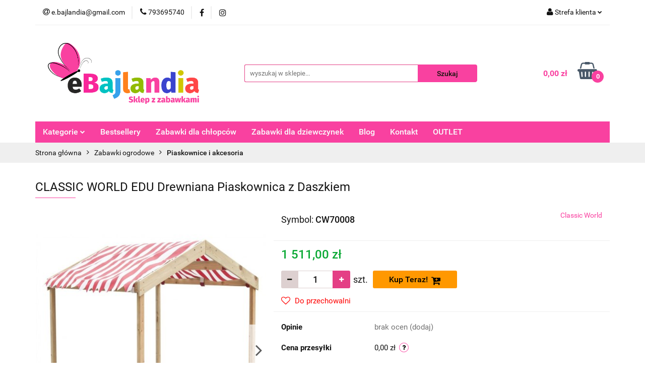

--- FILE ---
content_type: text/html; charset=utf-8
request_url: https://www.ebajlandia.pl/CLASSIC-WORLD-EDU-Drewniana-Piaskownica-z-Daszkiem-p60604
body_size: 33999
content:
<!DOCTYPE html>
<html lang="pl" currency="PLN"  class=" ">
	<head>
		<meta http-equiv="Content-Type" content="text/html; charset=UTF-8" />
		<meta name="description" content="CLASSIC WORLD EDU Drewniana Piaskownica z Daszkiem Drewniana Piaskownica z Daszkiem od marki CLASSIC WORLD z serii EDU to miejsce dla dzieci do eksperymentowania i odkrywania. Przeznaczony dla dzieci do siedzenia i kopania w piasku z zadaszeniem, które ch">
		<meta name="keywords" content="Sklep, zabawki, foteliki, audi, bmw, zabawki, ogrodowe, zjeżdżalnia, dobra jakość, dla dziecka,">
					<meta name="generator" content="Sky-Shop">
						<meta name="author" content="eBajlandia - wszystko dla dziecka - działa na oprogramowaniu sklepów internetowych Sky-Shop.pl">
		<meta name="viewport" content="width=device-width, initial-scale=1.0">
		<meta name="skin_id" content="universal">
		<meta property="og:title" content="CLASSIC WORLD EDU Drewniana Piaskownica z Daszkiem &gt; Sklep internetowy z zabawkami, zabawki dla dzieci | eBajlandia">
		<meta property="og:description" content="CLASSIC WORLD EDU Drewniana Piaskownica z Daszkiem Drewniana Piaskownica z Daszkiem od marki CLASSIC WORLD z serii EDU to miejsce dla dzieci do eksperymentowania i odkrywania. Przeznaczony dla dzieci do siedzenia i kopania w piasku z zadaszeniem, które ch">
					<meta property="og:image" content="https://www.ebajlandia.pl/images/ebajlandia/171000-172000/CLASSIC-WORLD-EDU-Drewniana-Piaskownica-z-Daszkiem_%5B171915%5D_568.jpg">
			<meta property="og:image:type" content="image/jpeg">
			<meta property="og:image:width" content="568">
			<meta property="og:image:height" content="568">
			<link rel="image_src" href="https://www.ebajlandia.pl/images/ebajlandia/171000-172000/CLASSIC-WORLD-EDU-Drewniana-Piaskownica-z-Daszkiem_%5B171915%5D_568.jpg">
							<link rel="shortcut icon" href="/upload/ebajlandia/favicon.png">
									<link rel="next" href="https://www.ebajlandia.pl/CLASSIC-WORLD-EDU-Drewniana-Piaskownica-z-Daszkiem-p60604/pa/2#scr">
							<link rel="canonical" href="https://www.ebajlandia.pl/CLASSIC-WORLD-EDU-Drewniana-Piaskownica-z-Daszkiem-p60604">
						<title>CLASSIC WORLD EDU Drewniana Piaskownica z Daszkiem &gt; Sklep internetowy z zabawkami, zabawki dla dzieci | eBajlandia</title>
		

				


    <script type="text/plain" data-cookiecategory="marketing">
        !function(f, b, e, v, n, t, s) {
            if (f.fbq) return;
            n = f.fbq = function() {
                n.callMethod ?
                    n.callMethod.apply(n, arguments) : n.queue.push(arguments)
            };
            if (!f._fbq) f._fbq = n;
            n.push = n;
            n.loaded = !0;
            n.version = '2.0';
            n.queue = [];
            t = b.createElement(e);
            t.async = !0;
            t.src = v;
            s = b.getElementsByTagName(e)[0];
            s.parentNode.insertBefore(t, s)
        }(window,
            document, 'script', 'https://connect.facebook.net/en_US/fbevents.js');
        fbq('init', '1018744616104995');

				fbq('track', 'PageView', {}, { eventID: 'PageView.0001440001769007336' } );
				fbq('track', 'ViewContent', {"value":1511,"currency":"PLN","content_ids":[60604],"content_type":"product","content_name":"CLASSIC WORLD EDU Drewniana Piaskownica z Daszkiem"}, { eventID: 'ViewContent.0001440001769007336' } );
		    </script>
    <noscript>
        <img height="1" width="1" src="https://www.facebook.com/tr?id=1018744616104995&ev=&noscript=1">
    </noscript>

<!-- edrone -->



	
        <script>
        const getCookie = (name) => {
            const pair = document.cookie.split('; ').find(x => x.startsWith(name+'='))
            if (pair) {
                return JSON.parse(pair.split('=')[1])
            }
        }

        const ccCookie = getCookie('cc_cookie')

        window.dataLayer = window.dataLayer || [];
        function gtag(){dataLayer.push(arguments);}

        gtag('consent', 'default', {
            'ad_storage': 'denied',
            'analytics_storage': 'denied',
            'ad_user_data': 'denied',
            'ad_personalization':  'denied',
            'security_storage': 'denied',
            'personalization_storage': 'denied',
            'functionality_storage': 'denied',
            wait_for_update: 500
        });

        // --- MICROSOFT ---
        window.uetq = window.uetq || [];
        window.uetq.push('consent', 'default', {
            'ad_storage': 'denied'
        });

        if (ccCookie) {
            gtag('consent', 'update', {
                'ad_storage': ccCookie.categories.includes('marketing') ? 'granted' : 'denied',
                'analytics_storage': ccCookie.categories.includes('analytics') ? 'granted' : 'denied',
                'ad_user_data': ccCookie.categories.includes('marketing') ? 'granted' : 'denied',
                'ad_personalization':  ccCookie.categories.includes('marketing') ? 'granted' : 'denied',
                'security_storage': 'granted',
                'personalization_storage': 'granted',
                'functionality_storage': 'granted'
            });

            // --- MICROSOFT ---
            window.uetq.push('consent', 'update', {
                'ad_storage': ccCookie.categories.includes('marketing') ? 'granted' : 'denied'
            });
        }

    </script>
        <script async src="https://www.googletagmanager.com/gtag/js?id=G-VC87XGV809"></script>
    <script>
        window.dataLayer = window.dataLayer || [];
        function gtag(){dataLayer.push(arguments);}
        gtag('js', new Date());

        gtag('config', 'G-VC87XGV809');
    </script>
	
<script type="text/plain" data-cookiecategory="marketing">
    gtag('config', 'AW-664558856');
                gtag('event', 'view_item', {
            'value': parseFloat('1511.00'),            'items': [{
                'id': '60604',
                'google_business_vertical': 'retail'
            }]
        });
    </script>


	<script>
		var GA_4_PRODUCTS_DATA =  [{"item_id":60604,"item_brand":"Classic World","item_category":"Piaskownice i akcesoria"}] ;
			</script>







		<script type="text/javascript">

			function imageLoaded(element, target = "prev") {
				let siblingElement;
				if (target === "prev") {
					siblingElement = element.previousElementSibling;
				} else if (target === "link") {
					siblingElement = element.parentElement.previousElementSibling;
				}
				if (siblingElement && (siblingElement.classList.contains("fa") || siblingElement.classList.contains("icon-refresh"))) {
					siblingElement.style.display = "none";
				}
			}
			</script>

        
		<link rel="stylesheet" href="/view/new/userContent/ebajlandia/style.css?v=638">
		<!-- Google Tag Manager -->
<script>(function(w,d,s,l,i){w[l]=w[l]||[];w[l].push({'gtm.start':
new Date().getTime(),event:'gtm.js'});var f=d.getElementsByTagName(s)[0],
j=d.createElement(s),dl=l!='dataLayer'?'&l='+l:'';j.async=true;j.src=
'https://www.googletagmanager.com/gtm.js?id='+i+dl;f.parentNode.insertBefore(j,f);
})(window,document,'script','dataLayer','GTM-KZDJQW7');</script>
<!-- End Google Tag Manager -->
<script>
  window.dataLayer = window.dataLayer || [];
  function gtag(){dataLayer.push(arguments);}
  gtag('js', new Date());

gtag('config','AW-664558856', {'allow_enhanced_conversions':true});

</script>
<meta name="facebook-domain-verification" content="rbwozv8b2w2ciezu9za8fv2orl3xrv">
<style>
        .banner.mod-banner-4 .slider-img-1 {margin-top:5px;}
.slider-img-1:hover, .slider-img-2:hover {
    opacity: 0.8;
    transition: 1s;
transition-timing-function: ease-in-out;
-webkit-transform: scale(0.99);
-ms-transform: scale(0.99);
transform: scale(0.99);
}

.slider-img-1, .slider-img-2 {
    transition: 1s ease;

}


</style>
<meta name="ahrefs-site-verification" content="4f6ff6a9dd40d87dc3eb64def7cf350cab49b5e80ec79782d2b21ce35133f587">
<meta name="google-site-verification" content="32IO_kiP5j-17MKQHkzZuBqDW22QenMFdDpUVTDtim4">
<!-- Smartsupp Live Chat script -->
<script type="text/javascript">

var _smartsupp = _smartsupp || {};
_smartsupp.key = 'df3176dcc076d76c4a511b55310dcb7f60864a27';
window.smartsupp||(function(d) {
  var s,c,o=smartsupp=function(){ o._.push(arguments)};o._=[];
  s=d.getElementsByTagName('script')[0];c=d.createElement('script');
  c.type='text/javascript';c.charset='utf-8';c.async=true;
  c.src='https://www.smartsuppchat.com/loader.js?';s.parentNode.insertBefore(c,s);
})(document);





</script>


<style>
.add-to-cart.ng-scope{
background-color: #FF9800 !important;
color: #000000 !important;
padding: 16px 32px !important;
border: none !important;
font-size: 16px !important;
display: flex !important;
align-items: center !important;
justify-content: center !important;
text-align: center !important;

}
button.btn.btn-primary.btn-lg{
background-color: #FF9800 !important;
color: #000000 !important;
border: none !important;
}


button.btn.btn-primary.btn-block.ng-binding{
background-color: #f941a0 !important;
color: #000000 !important;
border: none !important;
}

button.btn.btn-primary.btn-block{
background-color: #FF9800 !important;
color: #000000 !important;
border: none !important;
}
.product-buttons {
    opacity: 1 !important;
    visibility: visible !important;
    transform: none !important;
}
.product:hover .product-buttons {
    opacity: 1 !important;
    visibility: visible !important;
    transform: none !important;
}
@media (min-width: 1200px) {
  .col-lg-ex5 {
    width: 25%;
    float: left;
  }
}

.product-actions {
  opacity: 0.85 !important;           /* lekka przezroczystość */
  visibility: visible !important;
  transform: translateY(0) !important;
  transition: opacity 0.3s ease-in-out !important;
}

/* Po najechaniu – pełna widoczność */
.product-card:hover .product-actions {
  opacity: 1 !important;
}

/* Wyłącz efekt pojawiania tylko po hoverze */
.products-list .product-card:hover .product-actions {
  opacity: 1 !important;
  visibility: visible !important;
  transform: translateY(0) !important;
}

/* Opcjonalnie – lekki cień dla czytelności */
.product-actions {
  background: rgba(255, 255, 255, 0.6); /* półprzezroczyste białe tło */
  border-radius: 8px;
  padding: 5px;
  backdrop-filter: blur(4px);
}




</style>




<script>

(function() {

    /** 
     * Sky-Shop zapisuje czas wysyłki w obiekcie produktu jako:
     * product.delivery_time
     *  
     * Potwierdzam, że w Twoim sklepie pole to jest uzupełniane automatycznie
     * na podstawie wartości „Wysyłka w ciągu” z karty produktu.
     */

    function getDeliveryTime(product) {
        return product.delivery_time ? product.delivery_time : null;
    }

    /** Zamiana tekstu (np. "24 godziny", "3 dni", "1-3 dni") na liczbę dni */
    function convertToDays(text) {
        if (!text) return 0;

        text = text.toLowerCase().trim();

        if (text.includes("godzin") || text.includes("h")) return 1;

        let digits = text.match(/\d+/g);
        if (!digits) return 0;

        if (digits.length > 1) return parseInt(digits[1]);

        return parseInt(digits[0]);
    }

    /** Czeka na załadowanie podsumowania zamówienia */
    function waitFor(selector, callback) {
        const timer = setInterval(() => {
            const el = document.querySelector(selector);
            if (el) {
                clearInterval(timer);
                callback(el);
            }
        }, 150);
    }

    waitFor(".cart-summary-content, .order-summary", function(summary) {

        const cart = window.Shop && Shop.cart ? Shop.cart : null;
        if (!cart || !cart.products) return;

        let maxDays = 0;
        let maxLabel = "";

        cart.products.forEach(product => {
            const t = getDeliveryTime(product);
            const d = convertToDays(t);

            if (d > maxDays) {
                maxDays = d;
                maxLabel = t;
            }
        });

        if (!maxLabel) return;

        const row = document.createElement("div");
        row.className = "row";
        row.style.marginTop = "10px";

        row.innerHTML = `
            <div class="col-xs-4"><strong>Czas dostawy:</strong></div>
            <div class="col-xs-8 pull-right">${maxLabel}</div>
        `;

        summary.appendChild(row);

    });

})();



</script>
		
		<script src="/view/new/scheme/public/_common/js/libs/promise/promise.min.js"></script>
		<script src="/view/new/scheme/public/_common/js/libs/jquery/jquery.min.js"></script>
		<script src="/view/new/scheme/public/_common/js/libs/angularjs/angularjs.min.js"></script>
	</head>
	<body 		  data-coupon-codes-active="1"
		  data-free-delivery-info-active="1"
		  data-generate-pdf-config="PRODUCT_AND_CART"
		  data-hide-price="0"
		  data-is-user-logged-id="0"
		  data-loyalty-points-active="0"
		  data-cart-simple-info-quantity="0"
		  data-cart-simple-info-price="0,00 zł"
		  data-base="PLN"
		  data-used="PLN|zł"
		  data-rates="'PLN':1"
		  data-decimal-hide="0"
		  data-decimal=","
		  data-thousand=" "
		   data-js-hash="4082e3e048"		  data-gtag-events="true" data-gtag-id="G-VC87XGV809"		  		  class="		  		  		  		  "
		  		  		  		  		  data-hurt-price-type=""
		  data-hurt-price-text=""
		  		  data-tax="23"
	>
		<!-- Google Tag Manager (noscript) -->
<noscript><iframe src="https://www.googletagmanager.com/ns.html?id=GTM-KZDJQW7"
height="0" width="0" style="display:none;visibility:hidden"></iframe></noscript>
<!-- End Google Tag Manager (noscript) -->
		
					
<!-- Google Tag Manager (noscript) -->
<noscript>
    <iframe src="https://www.googletagmanager.com/ns.html?id=G-VC87XGV809"
                  height="0" width="0" style="display:none;visibility:hidden"></iframe>
</noscript>
<!-- End Google Tag Manager (noscript) -->
		


<div id="aria-live" role="alert" aria-live="assertive" class="sr-only">&nbsp;</div>
<main class="skyshop-container" data-ng-app="SkyShopModule">
		

<div data-ng-controller="CartCtrl" data-ng-init="init({type: 'QUICK_CART', turnOffSales: 0})">
		
<md-sidenav ng-cloak md-component-id="mobile-cart" class="md-sidenav-right position-fixed" sidenav-swipe>
    <md-content layout-padding="">
        <div class="dropdown dropdown-quick-cart">
            
  <ul data-ng-if="data.cartSelected || data.hidePrice" class="quick-cart-products-wrapper products">
    <li data-ng-if="!data.cartSelected.items.length" class="quick-cart-empty-wrapper">
      <div class="quick-cart-empty-title">
        Koszyk jest pusty
      </div>
    </li>
    <li data-ng-if="data.cartSelected.items.length && item.type !== 'GRATIS_PRODUCT'" class="quick-cart-products__item" data-nosnippet data-ng-repeat="item in data.cartSelected.items track by item.id">
      <div class="container-fluid">
        <div class="row product">
          <div>
            <button data-ng-click="openProductPage(item.product)" data-ng-disabled="isApiPending">
              <img class="product-image"
                   data-ng-srcset="[{[item.product.photo.url]}] 125w"
                   sizes="(max-width: 1200px) 125px, 125px"
                   data-ng-src="[{[item.product.photo.url]}]"
                   alt="[{[item.product.name]}]"/>
            </button>
          </div>
          <div>
            <button data-ng-click="openProductPage(item.product)" data-ng-disabled="isApiPending">
              <span class="product-name" data-ng-bind="item.product.name"></span>
            </button>
            <span class="product-total">
            <span data-ng-bind="item.quantity"></span> x <span data-ng-bind-html="item.unitPriceSummary | priceFormat:''"></span>
          </span>
          </div>
          <div>
            <i class="close-shape"
               is-disabled="isApiPending"
               remove-list-item
               parent-selector-to-remove="'li'"
               collapse-animation="true"
               click="deleteCartItem(item.id)"></i>
          </div>
        </div>
      </div>
    </li>
  </ul>
  <div data-ng-if="data.cartSelected || data.hidePrice" class="quick-cart-products-actions">
    <div class="quick-cart-products-actions__summary">
      <div data-ng-if="cartFinalDiscountByFreeDelivery() || (data.cartFreeDelivery && data.cartFreeDelivery.status !== data.cartFreeDeliveryStatuses.NOT_AVAILABLE)" class="quick-cart-products-actions__summary-delivery">
        <div data-ng-if="!cartFinalDiscountByFreeDelivery()  && data.cartFreeDelivery.missingAmount > 0" class="summary-element cart-is-free-shipment">
          <span>Koszt dostawy: od 15zł<br>Do bezpłatnej dostawy brakuje:</span>
          <span data-ng-bind-html="data.cartFreeDelivery | priceFormat: ''">-,--</span>
        </div>
        <div data-ng-if="cartFinalDiscountByFreeDelivery() || data.cartFreeDelivery.missingAmount <= 0" class="summary-element free-shipment-wrapper">
          <i class="fa fa-truck"></i>
          <span class="value-upper free-shipment-info">Darmowa dostawa!</span>
        </div>
        <div>
        </div>
      </div>

      <div class="quick-cart-products-actions__summary-total-price">
        <span>Suma </span>
        <span data-ng-if="!data.hidePrice" class="value" data-ng-bind-html="data.cartSelected.priceSummary | priceFormat:'':true">0,00 zł</span>
        <span data-ng-if="data.hidePrice" class="hide-price-text"></span>
      </div>
            <div class="quick-cart-products-actions__summary-discount-info" data-ng-if="data.cartSelected.priceSummary.final.gross != data.cartSelected.priceSummary.base.gross">
        <small>Cena uwzględnia rabaty</small>
      </div>
    </div>
    <button data-ng-disabled="isApiPending" type="button" class="btn btn-primary btn-block" data-ng-click="goToCart()">
      Realizuj zamówienie
    </button>
  </div>
  <!--googleon: all-->
        </div>
    </md-content>
</md-sidenav>		<header id="header" class="mod-header-3 ">
				
<section class="mobile-search">
  <span class="title">Szukaj</span>
  <i class="close-shape"></i>
    <form method="GET" action="/category/#top">
      <div class="row">
        <div class="mobile-search-input-wrapper clearbox">
          <input class="input-field core_quickSearchAjax" type="text" name="q" product-per-page="4" value="" placeholder="wyszukaj w sklepie..." autocomplete="off"  />
          <i class="clearbox_button"></i>
                  </div>
        <div class="mobile-search-btn-wrapper">
          <input type="submit" value="Szukaj" class="btn btn-primary btn-block">
        </div>
      </div>
              
<div class="search_dropdown_inner_wrapper search-container core_quickSearchAjaxHints hidden">
  <div class="search">
    <div class="search-loading">
      <i class="fa fa-refresh fa-spin fa-3x fa-fw"></i>
    </div>
    <div class="search-information hidden">
      <span class="information"></span>
    </div>
    <table class="search-results">
      <tr class="search-result-pattern hidden" data-id="{{:id:}}">
        <td class="search-img">
          <img src="/view/new/img/transparent.png" data-src="{{:image:}}_60.jpg" alt="" />
          <a href="#{{:url:}}" class="link"></a>
        </td>
        <td class="search-info">
          <span class="title">{{:name:}}</span>
          <a href="#{{:url:}}" class="link"></a>
        </td>
        <td class="search-price">
          <span class="price-normal {{:is_discount:}}">
            <span class="core_priceFormat" data-price="{{:price:}}"></span>
          </span>
          <span class="price-special">
            <span class="core_priceFormat" data-price="{{:price_discount:}}"></span>
          </span>
          <a href="#{{:url:}}" class="link"></a>
        </td>
      </tr>
    </table>
    <div class="search-count hidden">
      Znaleziono produktów: <span class="count"></span>
    </div>
  </div>
</div>
          </form>
</section>
		<div class="header_inner_wrapper">
			
			<section class="top_bar">
				<div class="sky-container">
					<div class="top_bar_inner_wrapper">
						<div class="top_bar_item left">
							
<div class="top_bar_item_list_wrapper">
  <ul class="top_bar_item_list">
        <li data-type="email" class="top_bar_item_list_item hidden-on-mobile" id="top_bar_item_list_item_email">
                  <a href="mailto:e.bajlandia@gmail.com">
            <div class="top_bar_item_list_item_icon" id="top_bar_item_list_item_email_icon">
              <span class="helper-icon">
                <i class="fa fa-at"></i>
              </span>
            </div>
            <span class="helper-text">
              e.bajlandia@gmail.com
            </span>
          </a>
                  </li>
              <li data-type="phone" class="top_bar_item_list_item hidden-on-mobile" id="top_bar_item_list_item_phone">
                      <a href="tel:793695740">
              <div class="top_bar_item_list_item_icon" id="top_bar_item_list_item_phone_icon">
                <span class="helper-icon">
                  <i class="fa fa-phone"></i>
                </span>
              </div>
              <span class="helper-text">
                793695740
              </span>
            </a>
                </li>
                      <li data-type="social-sm_facebook" class="top_bar_item_list_item top_bar_item_list_item_social_media hidden-on-mobile" ng-non-bindable>
            <a href="https://www.facebook.com/eBajlandiapl-sklep-z-zabawkami-329673637910148/" rel="nofollow" target="_blank">
                <div class="top_bar_item_list_item_social_media">
                                    <span class="top_bar_item_list_item_social_media_icon" id="top_bar_item_list_item_social_media_icon_fb">
                    <i class="fa fa-facebook"></i>
                  </span>
                                  </div>
            </a>
        </li>
                        <li data-type="social-sm_instagram" class="top_bar_item_list_item top_bar_item_list_item_social_media hidden-on-mobile" ng-non-bindable>
            <a href="https://l.facebook.com/l.php?u=https%3A%2F%2Finstagram.com%2Fe.bajlandia%3Figshid%3D1t485rvg4iaey%26fbclid%3DIwAR0FUuGOKRGUlRgnRW2meNYzyaSAFncbvJ4afY7SMLoRdNEPaO6DCntvtfg&h=AT3725eADAbXfaarGBTFYUTNsUVjpM4UjEvoJq93BD6wEn_tnls7p0tp111gJMSM5vvN_Nv6C1bvC-CLITHJtJ-QAhM4cL8h7ce-bD4ui2gcf8kwlfAOI5_ofMYswJUEmpjD" rel="nofollow" target="_blank">
                <div class="top_bar_item_list_item_social_media">
                                    <span class="top_bar_item_list_item_social_media_icon" id="top_bar_item_list_item_social_media_icon_ig">
                    <i class="fa fa-instagram"></i>
                  </span>
                                  </div>
            </a>
        </li>
                                                                                                                                  <li id="mobile-open-contact" class="top_bar_item_list_item top_bar_item_list_item_contact hidden-on-desktop">
          <a href="#">
            <div class="top_bar_item_list_item_item_social_envelope_icon">
              <span class="helper-icon">
                <i class="fa fa-envelope"></i>
              </span>
              <span class="helper-arrow">
                <i class="fa fa-chevron-down"></i>
              </span>
            </div>
          </a>
      </li>
      </ul>
</div>						</div>
						<div class="top_bar_item right">
							
<div class="top_bar_item_list_wrapper">
    <ul class="top_bar_item_list">
                        <li class="top_bar_item_list_item user-menu">
            
  <div class="header_top_bar_social_user_icon">
    <span class="helper-icon">
      <i class="fa fa-user"></i>
    </span>
          <span class="hidden-on-mobile">
        Strefa klienta
      </span>
      <span class="helper-arrow">
        <i class="fa fa-chevron-down"></i>      </span> 
  </div>
  <div class="dropdown">
    <ul>
      <li>
        <a href="/login/">Zaloguj się</a>
      </li>
      <li>
        <a href="/register/">Zarejestruj się</a>
      </li>
            <li>
        <a href="/ticket/add/" rel="nofollow">Dodaj zgłoszenie</a>
      </li>
            <li>
        <a href="#" data-cc="c-settings" rel="nofollow">Zgody cookies</a>
      </li>
          </ul>
  </div>
        </li>
                    <li  data-ng-click="openMobileCart($event)" data-ng-mouseenter="loadMobileCart()" class="top_bar_item_list_item quick-cart  hidden-on-desktop ">
                <div class="top_bar_item_list_item_cart_icon">
                    <span class="helper-icon">
                        <i class="fa fa-shopping-basket"></i>
                    </span>
                    <span class="helper-text">
                        Koszyk
                    </span>
                    <span class="helper-text-amount">
                        <span class="helper-cart-left-bracket">(</span>
                        <span data-ng-bind="data.cartAmount">0</span>
                        <span class="helper-cart-right-bracket">)</span>
                    </span>
                    <span class="helper-arrow">
                        <i class="fa fa-chevron-down"></i>
                    </span>
                </div>
                                <div data-ng-if="data.initCartAmount" class="dropdown dropdown-quick-cart">
                    
  <ul data-ng-if="data.cartSelected || data.hidePrice" class="quick-cart-products-wrapper products">
    <li data-ng-if="!data.cartSelected.items.length" class="quick-cart-empty-wrapper">
      <div class="quick-cart-empty-title">
        Koszyk jest pusty
      </div>
    </li>
    <li data-ng-if="data.cartSelected.items.length && item.type !== 'GRATIS_PRODUCT'" class="quick-cart-products__item" data-nosnippet data-ng-repeat="item in data.cartSelected.items track by item.id">
      <div class="container-fluid">
        <div class="row product">
          <div>
            <button data-ng-click="openProductPage(item.product)" data-ng-disabled="isApiPending">
              <img class="product-image"
                   data-ng-srcset="[{[item.product.photo.url]}] 125w"
                   sizes="(max-width: 1200px) 125px, 125px"
                   data-ng-src="[{[item.product.photo.url]}]"
                   alt="[{[item.product.name]}]"/>
            </button>
          </div>
          <div>
            <button data-ng-click="openProductPage(item.product)" data-ng-disabled="isApiPending">
              <span class="product-name" data-ng-bind="item.product.name"></span>
            </button>
            <span class="product-total">
            <span data-ng-bind="item.quantity"></span> x <span data-ng-bind-html="item.unitPriceSummary | priceFormat:''"></span>
          </span>
          </div>
          <div>
            <i class="close-shape"
               is-disabled="isApiPending"
               remove-list-item
               parent-selector-to-remove="'li'"
               collapse-animation="true"
               click="deleteCartItem(item.id)"></i>
          </div>
        </div>
      </div>
    </li>
  </ul>
  <div data-ng-if="data.cartSelected || data.hidePrice" class="quick-cart-products-actions">
    <div class="quick-cart-products-actions__summary">
      <div data-ng-if="cartFinalDiscountByFreeDelivery() || (data.cartFreeDelivery && data.cartFreeDelivery.status !== data.cartFreeDeliveryStatuses.NOT_AVAILABLE)" class="quick-cart-products-actions__summary-delivery">
        <div data-ng-if="!cartFinalDiscountByFreeDelivery()  && data.cartFreeDelivery.missingAmount > 0" class="summary-element cart-is-free-shipment">
          <span>Koszt dostawy: od 15zł<br>Do bezpłatnej dostawy brakuje:</span>
          <span data-ng-bind-html="data.cartFreeDelivery | priceFormat: ''">-,--</span>
        </div>
        <div data-ng-if="cartFinalDiscountByFreeDelivery() || data.cartFreeDelivery.missingAmount <= 0" class="summary-element free-shipment-wrapper">
          <i class="fa fa-truck"></i>
          <span class="value-upper free-shipment-info">Darmowa dostawa!</span>
        </div>
        <div>
        </div>
      </div>

      <div class="quick-cart-products-actions__summary-total-price">
        <span>Suma </span>
        <span data-ng-if="!data.hidePrice" class="value" data-ng-bind-html="data.cartSelected.priceSummary | priceFormat:'':true">0,00 zł</span>
        <span data-ng-if="data.hidePrice" class="hide-price-text"></span>
      </div>
            <div class="quick-cart-products-actions__summary-discount-info" data-ng-if="data.cartSelected.priceSummary.final.gross != data.cartSelected.priceSummary.base.gross">
        <small>Cena uwzględnia rabaty</small>
      </div>
    </div>
    <button data-ng-disabled="isApiPending" type="button" class="btn btn-primary btn-block" data-ng-click="goToCart()">
      Realizuj zamówienie
    </button>
  </div>
  <!--googleon: all-->
                </div>
                            </li>
            </ul>
</div>
						</div>
					</div>
				</div>
			</section>
			<section class="header_middle_content">
				<div class="sky-container">
					<div class="header_middle_content_inner_wrapper">
						<a href="/" class="header_middle_content_logo">
							<img src="/upload/ebajlandia/logos//86447027_176042897058542_2804631300898553856_n-1-.png" data-src-old-browser="" alt=" eBajlandia - wszystko dla dziecka " />
						</a>
						<ul class="mobile-actions">
							<li id="mobile-open-search">
								<i class="fa fa-search"></i>
							</li>
							<li id="mobile-open-menu">
								<i class="fa fa-bars"></i>
							</li>
						</ul>
						<div class="header_middle_content_searchbox search-box ">
							<form method="GET" action="/category/#top">
								<div class="header_middle_content_searchbox_input_wrapper">
									<input cy-data="headerSearch" class="input-field core_quickSearchAjax" type="text" name="q" value="" placeholder="wyszukaj w sklepie..." autocomplete="off"  />
																	</div>
								<div class="header_middle_content_searchbox_button_wrapper">
									<input type="submit" value="Szukaj" class="btn btn-primary btn-block">
																		
<div class="search_dropdown_inner_wrapper search-container core_quickSearchAjaxHints hidden">
  <div class="search">
    <div class="search-loading">
      <i class="fa fa-refresh fa-spin fa-3x fa-fw"></i>
    </div>
    <div class="search-information hidden">
      <span class="information"></span>
    </div>
    <table class="search-results">
      <tr class="search-result-pattern hidden" data-id="{{:id:}}">
        <td class="search-img">
          <img src="/view/new/img/transparent.png" data-src="{{:image:}}_60.jpg" alt="" />
          <a href="#{{:url:}}" class="link"></a>
        </td>
        <td class="search-info">
          <span class="title">{{:name:}}</span>
          <a href="#{{:url:}}" class="link"></a>
        </td>
        <td class="search-price">
          <span class="price-normal {{:is_discount:}}">
            <span class="core_priceFormat" data-price="{{:price:}}"></span>
          </span>
          <span class="price-special">
            <span class="core_priceFormat" data-price="{{:price_discount:}}"></span>
          </span>
          <a href="#{{:url:}}" class="link"></a>
        </td>
      </tr>
    </table>
    <div class="search-count hidden">
      Znaleziono produktów: <span class="count"></span>
    </div>
  </div>
</div>
																	</div>
							</form>
						</div>
												
<div cy-data="headerCart" class="header_middle_content_quick_cart_wrapper quick-cart">
  <a data-ng-click="openMobileCart($event)" data-ng-mouseenter="loadMobileCart()" href="/cart/" class="header_middle_content_quick_cart" rel="nofollow">
    <div class="header_middle_content_quick_cart_price price"><span data-ng-bind-html="data.cartPriceSummary | priceFormat:'':false:'final':'0,00 zł'">0,00 zł</span></div>
    <i class="fa fa-shopping-basket"></i>
    <div class="header_middle_content_quick_cart_counter counter"><span data-ng-bind="data.cartAmount">0</span></div>
  </a>
    <div ng-cloak data-ng-if="data.initCartAmount" class="dropdown dropdown-quick-cart">
    
  <ul data-ng-if="data.cartSelected || data.hidePrice" class="quick-cart-products-wrapper products">
    <li data-ng-if="!data.cartSelected.items.length" class="quick-cart-empty-wrapper">
      <div class="quick-cart-empty-title">
        Koszyk jest pusty
      </div>
    </li>
    <li data-ng-if="data.cartSelected.items.length && item.type !== 'GRATIS_PRODUCT'" class="quick-cart-products__item" data-nosnippet data-ng-repeat="item in data.cartSelected.items track by item.id">
      <div class="container-fluid">
        <div class="row product">
          <div>
            <button data-ng-click="openProductPage(item.product)" data-ng-disabled="isApiPending">
              <img class="product-image"
                   data-ng-srcset="[{[item.product.photo.url]}] 125w"
                   sizes="(max-width: 1200px) 125px, 125px"
                   data-ng-src="[{[item.product.photo.url]}]"
                   alt="[{[item.product.name]}]"/>
            </button>
          </div>
          <div>
            <button data-ng-click="openProductPage(item.product)" data-ng-disabled="isApiPending">
              <span class="product-name" data-ng-bind="item.product.name"></span>
            </button>
            <span class="product-total">
            <span data-ng-bind="item.quantity"></span> x <span data-ng-bind-html="item.unitPriceSummary | priceFormat:''"></span>
          </span>
          </div>
          <div>
            <i class="close-shape"
               is-disabled="isApiPending"
               remove-list-item
               parent-selector-to-remove="'li'"
               collapse-animation="true"
               click="deleteCartItem(item.id)"></i>
          </div>
        </div>
      </div>
    </li>
  </ul>
  <div data-ng-if="data.cartSelected || data.hidePrice" class="quick-cart-products-actions">
    <div class="quick-cart-products-actions__summary">
      <div data-ng-if="cartFinalDiscountByFreeDelivery() || (data.cartFreeDelivery && data.cartFreeDelivery.status !== data.cartFreeDeliveryStatuses.NOT_AVAILABLE)" class="quick-cart-products-actions__summary-delivery">
        <div data-ng-if="!cartFinalDiscountByFreeDelivery()  && data.cartFreeDelivery.missingAmount > 0" class="summary-element cart-is-free-shipment">
          <span>Koszt dostawy: od 15zł<br>Do bezpłatnej dostawy brakuje:</span>
          <span data-ng-bind-html="data.cartFreeDelivery | priceFormat: ''">-,--</span>
        </div>
        <div data-ng-if="cartFinalDiscountByFreeDelivery() || data.cartFreeDelivery.missingAmount <= 0" class="summary-element free-shipment-wrapper">
          <i class="fa fa-truck"></i>
          <span class="value-upper free-shipment-info">Darmowa dostawa!</span>
        </div>
        <div>
        </div>
      </div>

      <div class="quick-cart-products-actions__summary-total-price">
        <span>Suma </span>
        <span data-ng-if="!data.hidePrice" class="value" data-ng-bind-html="data.cartSelected.priceSummary | priceFormat:'':true">0,00 zł</span>
        <span data-ng-if="data.hidePrice" class="hide-price-text"></span>
      </div>
            <div class="quick-cart-products-actions__summary-discount-info" data-ng-if="data.cartSelected.priceSummary.final.gross != data.cartSelected.priceSummary.base.gross">
        <small>Cena uwzględnia rabaty</small>
      </div>
    </div>
    <button data-ng-disabled="isApiPending" type="button" class="btn btn-primary btn-block" data-ng-click="goToCart()">
      Realizuj zamówienie
    </button>
  </div>
  <!--googleon: all-->
  </div>
  
</div>											</div>
				</div>
			</section>
			<section class="menu-wrapper">
				<div class="sky-container">
					<div class="menu menu-calculate smart-menu" data-action="inline">
						<ul class="header_bottom_content_list">
							
    <li class="header_bottom_content_list_item full-width ">
              <a class="header_bottom_content_list_item_anchor">
              Kategorie
        <span class="helper-arrow">
          <i class="fa fa-chevron-down"></i>
        </span>
      </a>
      <div class="dropdown">
        <div class="row">
                                    <div class="col-xs-12 col-sm-4 col-md-3">
                <div class="cat-title more">
                  <a href="/Pojazdy-na-akumulator-c20">Pojazdy na akumulator</a>
                </div>
                                  <ul class="header_bottom_content_list_dropdown">
                                          <li class="header_bottom_content_list_dropdown_item">
                        <a href="/Samochody-c21">Samochody</a>
                      </li>
                                          <li class="header_bottom_content_list_dropdown_item">
                        <a href="/Motocykle-c23">Motocykle</a>
                      </li>
                                          <li class="header_bottom_content_list_dropdown_item">
                        <a href="/Quady-c24">Quady</a>
                      </li>
                                          <li class="header_bottom_content_list_dropdown_item">
                        <a href="/Traktory-na-akumulator-c25">Traktory na akumulator</a>
                      </li>
                                          <li class="header_bottom_content_list_dropdown_item">
                        <a href="/Jeepy-c194">Jeepy</a>
                      </li>
                                          <li class="header_bottom_content_list_dropdown_item">
                        <a href="/Gokarty-na-akumulator-c195">Gokarty na akumulator</a>
                      </li>
                                      </ul>
                              </div>
                          <div class="col-xs-12 col-sm-4 col-md-3">
                <div class="cat-title more">
                  <a href="/Pojazdy-na-pedaly-jezdziki-c156">Pojazdy na pedały, jeździki</a>
                </div>
                                  <ul class="header_bottom_content_list_dropdown">
                                          <li class="header_bottom_content_list_dropdown_item">
                        <a href="/gokarty-na-pedaly-dla-dzieci">Gokarty</a>
                      </li>
                                          <li class="header_bottom_content_list_dropdown_item">
                        <a href="/Traktorki-c159">Traktorki</a>
                      </li>
                                          <li class="header_bottom_content_list_dropdown_item">
                        <a href="/Jezdziki-c157">Jeździki</a>
                      </li>
                                          <li class="header_bottom_content_list_dropdown_item">
                        <a href="/Pchacze-c186">Pchacze</a>
                      </li>
                                          <li class="header_bottom_content_list_dropdown_item">
                        <a href="/Hulajnogi-c160">Hulajnogi</a>
                      </li>
                                          <li class="header_bottom_content_list_dropdown_item">
                        <a href="/Rowerki-biegowe-c162">Rowerki biegowe</a>
                      </li>
                                          <li class="header_bottom_content_list_dropdown_item">
                        <a href="/Rowery-tradycyjne-c163">Rowery tradycyjne</a>
                      </li>
                                          <li class="header_bottom_content_list_dropdown_item">
                        <a href="/Rowerki-trojkolowe-c161">Rowerki trójkołowe</a>
                      </li>
                                          <li class="header_bottom_content_list_dropdown_item">
                        <a href="/Bujaki-konie-na-biegunach-c801">Bujaki, konie na biegunach</a>
                      </li>
                                      </ul>
                              </div>
                          <div class="col-xs-12 col-sm-4 col-md-3">
                <div class="cat-title more">
                  <a href="/Pojazdy-zdalnie-sterowane-c183">Pojazdy zdalnie sterowane</a>
                </div>
                                  <ul class="header_bottom_content_list_dropdown">
                                          <li class="header_bottom_content_list_dropdown_item">
                        <a href="/Ferrari-BMW-Audi-i-inne-c837">Ferrari, BMW, Audi i inne</a>
                      </li>
                                          <li class="header_bottom_content_list_dropdown_item">
                        <a href="/Pozostale-zdalnie-sterowane-c838">Pozostałe zdalnie sterowane</a>
                      </li>
                                          <li class="header_bottom_content_list_dropdown_item">
                        <a href="/Klocki-R-C-c844">Klocki R/C</a>
                      </li>
                                      </ul>
                              </div>
                          <div class="col-xs-12 col-sm-4 col-md-3">
                <div class="cat-title more">
                  <a href="/Samochody-tory-wyscigowe-c185">Samochody, tory wyścigowe</a>
                </div>
                                  <ul class="header_bottom_content_list_dropdown">
                                          <li class="header_bottom_content_list_dropdown_item">
                        <a href="/Tory-wyscigowe-c201">Tory wyścigowe</a>
                      </li>
                                          <li class="header_bottom_content_list_dropdown_item">
                        <a href="/Kolejki-Pociagi-c850">Kolejki, Pociągi</a>
                      </li>
                                          <li class="header_bottom_content_list_dropdown_item">
                        <a href="/Parkingi-c851">Parkingi</a>
                      </li>
                                          <li class="header_bottom_content_list_dropdown_item">
                        <a href="/Koparki-traktory-c847">Koparki, traktory</a>
                      </li>
                                          <li class="header_bottom_content_list_dropdown_item">
                        <a href="/Wywrotki-lawety-c848">Wywrotki, lawety</a>
                      </li>
                                          <li class="header_bottom_content_list_dropdown_item">
                        <a href="/Pojazdy-WADER-c846">Pojazdy WADER</a>
                      </li>
                                          <li class="header_bottom_content_list_dropdown_item">
                        <a href="/Pojazdy-rozne-c202">Pojazdy różne</a>
                      </li>
                                      </ul>
                              </div>
                          <div class="col-xs-12 col-sm-4 col-md-3">
                <div class="cat-title ">
                  <a href="/Maly-majsterkowicz-c178">Mały majsterkowicz</a>
                </div>
                              </div>
                          <div class="col-xs-12 col-sm-4 col-md-3">
                <div class="cat-title ">
                  <a href="/Zwierzatka-Farma-c877">Zwierzątka/Farma</a>
                </div>
                              </div>
                          <div class="col-xs-12 col-sm-4 col-md-3">
                <div class="cat-title more">
                  <a href="/Kuchnie-i-sklepiki-c165">Kuchnie i sklepiki</a>
                </div>
                                  <ul class="header_bottom_content_list_dropdown">
                                          <li class="header_bottom_content_list_dropdown_item">
                        <a href="/Kuchnie-plastikowe-c172">Kuchnie plastikowe</a>
                      </li>
                                          <li class="header_bottom_content_list_dropdown_item">
                        <a href="/Kuchnie-drewniane-c171">Kuchnie drewniane</a>
                      </li>
                                          <li class="header_bottom_content_list_dropdown_item">
                        <a href="/Sklepiki-c177">Sklepiki</a>
                      </li>
                                          <li class="header_bottom_content_list_dropdown_item">
                        <a href="/Kasy-fiskalne-c175">Kasy fiskalne</a>
                      </li>
                                          <li class="header_bottom_content_list_dropdown_item">
                        <a href="/Zabawkowe-AGD-c173">Zabawkowe AGD</a>
                      </li>
                                          <li class="header_bottom_content_list_dropdown_item">
                        <a href="/Artykuly-spozywcze-c174">Artykuły spożywcze</a>
                      </li>
                                          <li class="header_bottom_content_list_dropdown_item">
                        <a href="/Wozki-na-zakupy-c176">Wózki na zakupy</a>
                      </li>
                                      </ul>
                              </div>
                          <div class="col-xs-12 col-sm-4 col-md-3">
                <div class="cat-title more">
                  <a href="/Lalki-domki-wozki-c167">Lalki, domki, wózki</a>
                </div>
                                  <ul class="header_bottom_content_list_dropdown">
                                          <li class="header_bottom_content_list_dropdown_item">
                        <a href="/Lalki-c170">Lalki</a>
                      </li>
                                          <li class="header_bottom_content_list_dropdown_item">
                        <a href="/Domki-dla-lalek-c168">Domki dla lalek</a>
                      </li>
                                          <li class="header_bottom_content_list_dropdown_item">
                        <a href="/Wozki-dla-lalek-c169">Wózki dla lalek</a>
                      </li>
                                          <li class="header_bottom_content_list_dropdown_item">
                        <a href="/Ubranka-akcesoria-dla-lalek-c193">Ubranka, akcesoria dla lalek</a>
                      </li>
                                      </ul>
                              </div>
                          <div class="col-xs-12 col-sm-4 col-md-3">
                <div class="cat-title ">
                  <a href="/Zestawy-pieknosci-c182">Zestawy piękności</a>
                </div>
                              </div>
                          <div class="col-xs-12 col-sm-4 col-md-3">
                <div class="cat-title ">
                  <a href="/Zestawy-lekarskie-c179">Zestawy lekarskie</a>
                </div>
                              </div>
                          <div class="col-xs-12 col-sm-4 col-md-3">
                <div class="cat-title ">
                  <a href="/Instrumenty-muzyczne-c181">Instrumenty muzyczne</a>
                </div>
                              </div>
                          <div class="col-xs-12 col-sm-4 col-md-3">
                <div class="cat-title ">
                  <a href="/Zabawki-drewniane-VIGA-TOYS-c876">Zabawki drewniane VIGA TOYS</a>
                </div>
                              </div>
                          <div class="col-xs-12 col-sm-4 col-md-3">
                <div class="cat-title ">
                  <a href="/Stoly-do-gier-pilkarzyki-c839">Stoły do gier, piłkarzyki</a>
                </div>
                              </div>
                          <div class="col-xs-12 col-sm-4 col-md-3">
                <div class="cat-title ">
                  <a href="/Zabawki-Sportowe-c852">Zabawki Sportowe</a>
                </div>
                              </div>
                          <div class="col-xs-12 col-sm-4 col-md-3">
                <div class="cat-title more">
                  <a href="/Baseny-brodziki-place-zabaw-c164">Baseny, brodziki, place zabaw</a>
                </div>
                                  <ul class="header_bottom_content_list_dropdown">
                                          <li class="header_bottom_content_list_dropdown_item">
                        <a href="/Brodziki-dla-malych-dzieci-c856">Brodziki dla małych dzieci</a>
                      </li>
                                          <li class="header_bottom_content_list_dropdown_item">
                        <a href="/Dmuchane-place-zabaw-c861">Dmuchane place zabaw</a>
                      </li>
                                          <li class="header_bottom_content_list_dropdown_item">
                        <a href="/Baseny-stelazowe-BESTWAY-c857">Baseny stelażowe BESTWAY</a>
                      </li>
                                          <li class="header_bottom_content_list_dropdown_item">
                        <a href="/Baseny-stelazowe-INTEX-c858">Baseny stelażowe INTEX</a>
                      </li>
                                          <li class="header_bottom_content_list_dropdown_item">
                        <a href="/Kola-ratunkowe-materace-c860">Koła ratunkowe, materace</a>
                      </li>
                                          <li class="header_bottom_content_list_dropdown_item">
                        <a href="/Pokrywy-do-basenow-c859">Pokrywy do basenów</a>
                      </li>
                                          <li class="header_bottom_content_list_dropdown_item">
                        <a href="/Baseny-rozporowe-c864">Baseny rozporowe</a>
                      </li>
                                          <li class="header_bottom_content_list_dropdown_item">
                        <a href="/Jacuzzi-c952">Jacuzzi</a>
                      </li>
                                          <li class="header_bottom_content_list_dropdown_item">
                        <a href="/Akcesoria-do-basenow-c959">Akcesoria do basenów</a>
                      </li>
                                          <li class="header_bottom_content_list_dropdown_item">
                        <a href="/Akcesoria-do-plywania-c960">Akcesoria do pływania</a>
                      </li>
                                      </ul>
                              </div>
                          <div class="col-xs-12 col-sm-4 col-md-3">
                <div class="cat-title more">
                  <a href="/Zabawki-ogrodowe-c15">Zabawki ogrodowe</a>
                </div>
                                  <ul class="header_bottom_content_list_dropdown">
                                          <li class="header_bottom_content_list_dropdown_item">
                        <a href="/Zjezdzalnie-c16">Zjeżdżalnie</a>
                      </li>
                                          <li class="header_bottom_content_list_dropdown_item">
                        <a href="/Domki-ogrodowe-c17">Domki ogrodowe</a>
                      </li>
                                          <li class="header_bottom_content_list_dropdown_item">
                        <a href="/Piaskownice-i-akcesoria-c148">Piaskownice i akcesoria</a>
                      </li>
                                          <li class="header_bottom_content_list_dropdown_item">
                        <a href="/Hustawki-c149">Huśtawki</a>
                      </li>
                                          <li class="header_bottom_content_list_dropdown_item">
                        <a href="/Trampoliny-i-skoczki-c153">Trampoliny i skoczki</a>
                      </li>
                                          <li class="header_bottom_content_list_dropdown_item">
                        <a href="/Pozostale-c863">Pozostałe</a>
                      </li>
                                          <li class="header_bottom_content_list_dropdown_item">
                        <a href="/Place-zabaw-c192">Place zabaw</a>
                      </li>
                                      </ul>
                              </div>
                          <div class="col-xs-12 col-sm-4 col-md-3">
                <div class="cat-title more">
                  <a href="/Klocki-gry-puzzle-c184">Klocki, gry, puzzle</a>
                </div>
                                  <ul class="header_bottom_content_list_dropdown">
                                          <li class="header_bottom_content_list_dropdown_item">
                        <a href="/Klocki-konstrukcyjne-c204">Klocki konstrukcyjne</a>
                      </li>
                                          <li class="header_bottom_content_list_dropdown_item">
                        <a href="/Klocki-pozostale-c205">Klocki pozostałe</a>
                      </li>
                                          <li class="header_bottom_content_list_dropdown_item">
                        <a href="/Klocki-magnetyczne-c954">Klocki magnetyczne</a>
                      </li>
                                          <li class="header_bottom_content_list_dropdown_item">
                        <a href="/Gry-c190">Gry</a>
                      </li>
                                          <li class="header_bottom_content_list_dropdown_item">
                        <a href="/Puzzle-c191">Puzzle</a>
                      </li>
                                      </ul>
                              </div>
                          <div class="col-xs-12 col-sm-4 col-md-3">
                <div class="cat-title more">
                  <a href="/Edukacyjne-muzyczne-kreatywne-c180">Edukacyjne, muzyczne, kreatywne</a>
                </div>
                                  <ul class="header_bottom_content_list_dropdown">
                                          <li class="header_bottom_content_list_dropdown_item">
                        <a href="/Zabawki-interaktywne-c198">Zabawki interaktywne</a>
                      </li>
                                          <li class="header_bottom_content_list_dropdown_item">
                        <a href="/Stoliki-edukacyjne-c188">Stoliki edukacyjne</a>
                      </li>
                                          <li class="header_bottom_content_list_dropdown_item">
                        <a href="/Nauka-liczenia-c196">Nauka liczenia</a>
                      </li>
                                          <li class="header_bottom_content_list_dropdown_item">
                        <a href="/Nauka-pisania-c199">Nauka pisania</a>
                      </li>
                                          <li class="header_bottom_content_list_dropdown_item">
                        <a href="/Tablice-c197">Tablice</a>
                      </li>
                                          <li class="header_bottom_content_list_dropdown_item">
                        <a href="/Pozostale-c200">Pozostałe</a>
                      </li>
                                          <li class="header_bottom_content_list_dropdown_item">
                        <a href="/Skarbonki-c853">Skarbonki</a>
                      </li>
                                          <li class="header_bottom_content_list_dropdown_item">
                        <a href="/Plastyczne-i-kreatywne-c187">Plastyczne i kreatywne</a>
                      </li>
                                          <li class="header_bottom_content_list_dropdown_item">
                        <a href="/Zabawki-do-kapieli-c953">Zabawki do kąpieli</a>
                      </li>
                                          <li class="header_bottom_content_list_dropdown_item">
                        <a href="/Namioty-dla-dzieci-c1847">Namioty dla dzieci</a>
                      </li>
                                      </ul>
                              </div>
                          <div class="col-xs-12 col-sm-4 col-md-3">
                <div class="cat-title more">
                  <a href="/Maty-bujaczki-chodziki-c251">Maty, bujaczki, chodziki</a>
                </div>
                                  <ul class="header_bottom_content_list_dropdown">
                                          <li class="header_bottom_content_list_dropdown_item">
                        <a href="/Maty-edukacyjne-i-kojce-c247">Maty edukacyjne i kojce</a>
                      </li>
                                          <li class="header_bottom_content_list_dropdown_item">
                        <a href="/Lezaczki-bujaczki-c246">Leżaczki, bujaczki</a>
                      </li>
                                          <li class="header_bottom_content_list_dropdown_item">
                        <a href="/Chodziki-c245">Chodziki</a>
                      </li>
                                          <li class="header_bottom_content_list_dropdown_item">
                        <a href="/Grzechotki-i-gryzaki-c252">Grzechotki i gryzaki</a>
                      </li>
                                          <li class="header_bottom_content_list_dropdown_item">
                        <a href="/Wanienki-i-nocniki-c1846">Wanienki i nocniki</a>
                      </li>
                                          <li class="header_bottom_content_list_dropdown_item">
                        <a href="/Przytulaki-c253">Przytulaki</a>
                      </li>
                                      </ul>
                              </div>
                          <div class="col-xs-12 col-sm-4 col-md-3">
                <div class="cat-title ">
                  <a href="/Choinki-c855">Choinki</a>
                </div>
                              </div>
                          <div class="col-xs-12 col-sm-4 col-md-3">
                <div class="cat-title ">
                  <a href="/Pistolety-samoloty-c961">Pistolety, samoloty</a>
                </div>
                              </div>
                          <div class="col-xs-12 col-sm-4 col-md-3">
                <div class="cat-title ">
                  <a href="/Pluszaki-przytulanki-misie-c962">Pluszaki, przytulanki, misie</a>
                </div>
                              </div>
                          <div class="col-xs-12 col-sm-4 col-md-3">
                <div class="cat-title ">
                  <a href="/Fotele-biurowe-c1213">Fotele biurowe</a>
                </div>
                              </div>
                          <div class="col-xs-12 col-sm-4 col-md-3">
                <div class="cat-title ">
                  <a href="/Zdrowie-i-uroda-c1716">Zdrowie i uroda</a>
                </div>
                              </div>
                          <div class="col-xs-12 col-sm-4 col-md-3">
                <div class="cat-title more">
                  <a href="/Do-domu-c1417">Do domu</a>
                </div>
                                  <ul class="header_bottom_content_list_dropdown">
                                          <li class="header_bottom_content_list_dropdown_item">
                        <a href="/AGD-RTV-c1418">AGD/RTV</a>
                      </li>
                                          <li class="header_bottom_content_list_dropdown_item">
                        <a href="/Meble-c1419">Meble</a>
                      </li>
                                          <li class="header_bottom_content_list_dropdown_item">
                        <a href="/Do-lazienki-c1420">Do łazienki</a>
                      </li>
                                          <li class="header_bottom_content_list_dropdown_item">
                        <a href="/Wyposazenie-domu-c1421">Wyposażenie domu</a>
                      </li>
                                          <li class="header_bottom_content_list_dropdown_item">
                        <a href="/Trening-c1422">Trening</a>
                      </li>
                                          <li class="header_bottom_content_list_dropdown_item">
                        <a href="/Meble-dzieciece-c1842">Meble dziecięce</a>
                      </li>
                                          <li class="header_bottom_content_list_dropdown_item">
                        <a href="/Bramki-zabezpieczajace-c1844">Bramki zabezpieczające</a>
                      </li>
                                          <li class="header_bottom_content_list_dropdown_item">
                        <a href="/Krzeselka-do-karmienia-c1845">Krzesełka do karmienia</a>
                      </li>
                                      </ul>
                              </div>
                          <div class="col-xs-12 col-sm-4 col-md-3">
                <div class="cat-title more">
                  <a href="/Do-ogrodu-c1423">Do ogrodu</a>
                </div>
                                  <ul class="header_bottom_content_list_dropdown">
                                          <li class="header_bottom_content_list_dropdown_item">
                        <a href="/Narzedzia-ogrodowe-c1424">Narzędzia ogrodowe</a>
                      </li>
                                          <li class="header_bottom_content_list_dropdown_item">
                        <a href="/Skrzynki-pocztowe-c1425">Skrzynki pocztowe</a>
                      </li>
                                          <li class="header_bottom_content_list_dropdown_item">
                        <a href="/Meble-ogrodowe-c1426">Meble ogrodowe</a>
                      </li>
                                          <li class="header_bottom_content_list_dropdown_item">
                        <a href="/Do-grillowania-c1427">Do grillowania</a>
                      </li>
                                          <li class="header_bottom_content_list_dropdown_item">
                        <a href="/Przedluzacze-c1428">Przedłużacze</a>
                      </li>
                                          <li class="header_bottom_content_list_dropdown_item">
                        <a href="/Do-nawadniania-c1429">Do nawadniania</a>
                      </li>
                                          <li class="header_bottom_content_list_dropdown_item">
                        <a href="/Agregaty-c1431">Agregaty</a>
                      </li>
                                      </ul>
                              </div>
                          <div class="col-xs-12 col-sm-4 col-md-3">
                <div class="cat-title more">
                  <a href="/Biuro-i-firma-c1432">Biuro i firma</a>
                </div>
                                  <ul class="header_bottom_content_list_dropdown">
                                          <li class="header_bottom_content_list_dropdown_item">
                        <a href="/Sejfy-c1433">Sejfy</a>
                      </li>
                                          <li class="header_bottom_content_list_dropdown_item">
                        <a href="/Kasetki-c1434">Kasetki</a>
                      </li>
                                          <li class="header_bottom_content_list_dropdown_item">
                        <a href="/Szafki-na-klucze-c1435">Szafki na klucze</a>
                      </li>
                                          <li class="header_bottom_content_list_dropdown_item">
                        <a href="/Wozki-transportowe-c1436">Wózki transportowe</a>
                      </li>
                                          <li class="header_bottom_content_list_dropdown_item">
                        <a href="/Manekiny-c1437">Manekiny</a>
                      </li>
                                      </ul>
                              </div>
                          <div class="col-xs-12 col-sm-4 col-md-3">
                <div class="cat-title more">
                  <a href="/Turystyka-c1438">Turystyka</a>
                </div>
                                  <ul class="header_bottom_content_list_dropdown">
                                          <li class="header_bottom_content_list_dropdown_item">
                        <a href="/Zestawy-walizek-c1439">Zestawy walizek</a>
                      </li>
                                          <li class="header_bottom_content_list_dropdown_item">
                        <a href="/Stojaki-do-rowerow-c1440">Stojaki do rowerów</a>
                      </li>
                                          <li class="header_bottom_content_list_dropdown_item">
                        <a href="/Kuchenki-turystyczne-c1441">Kuchenki turystyczne</a>
                      </li>
                                          <li class="header_bottom_content_list_dropdown_item">
                        <a href="/Toalety-przenosne-c1442">Toalety przenośne</a>
                      </li>
                                          <li class="header_bottom_content_list_dropdown_item">
                        <a href="/Wozek-do-kajaka-c1443">Wózek do kajaka</a>
                      </li>
                                      </ul>
                              </div>
                          <div class="col-xs-12 col-sm-4 col-md-3">
                <div class="cat-title more">
                  <a href="/Motoryzacja-c1444">Motoryzacja</a>
                </div>
                                  <ul class="header_bottom_content_list_dropdown">
                                          <li class="header_bottom_content_list_dropdown_item">
                        <a href="/Meble-c1445">Meble</a>
                      </li>
                                          <li class="header_bottom_content_list_dropdown_item">
                        <a href="/Drazki-holownicze-c1446">Drążki holownicze</a>
                      </li>
                                          <li class="header_bottom_content_list_dropdown_item">
                        <a href="/Olejnice-i-smarownice-c1447">Olejnice i smarownice</a>
                      </li>
                                          <li class="header_bottom_content_list_dropdown_item">
                        <a href="/Blokady-parkingowe-c1448">Blokady parkingowe</a>
                      </li>
                                          <li class="header_bottom_content_list_dropdown_item">
                        <a href="/Wozki-manewrowe-c1449">Wózki manewrowe</a>
                      </li>
                                          <li class="header_bottom_content_list_dropdown_item">
                        <a href="/Polerki-i-akcesoria-do-polerowania-c1450">Polerki i akcesoria do polerowania</a>
                      </li>
                                          <li class="header_bottom_content_list_dropdown_item">
                        <a href="/Zlewarki-do-oleju-misy-c1451">Zlewarki do oleju/ misy</a>
                      </li>
                                          <li class="header_bottom_content_list_dropdown_item">
                        <a href="/Zaczepy-kulowe-c1452">Zaczepy kulowe</a>
                      </li>
                                          <li class="header_bottom_content_list_dropdown_item">
                        <a href="/Zestawy-oswietleniowe-c1453">Zestawy oświetleniowe</a>
                      </li>
                                          <li class="header_bottom_content_list_dropdown_item">
                        <a href="/Kanistry-i-lejki-c1454">Kanistry i lejki</a>
                      </li>
                                          <li class="header_bottom_content_list_dropdown_item">
                        <a href="/Kuferki-na-skuter-c1455">Kuferki na skuter</a>
                      </li>
                                          <li class="header_bottom_content_list_dropdown_item">
                        <a href="/Obsluga-kol-i-ogumienia-c1456">Obsługa kół i ogumienia</a>
                      </li>
                                          <li class="header_bottom_content_list_dropdown_item">
                        <a href="/Narzedzia-Specjalistyczne-c1457">Narzędzia Specjalistyczne</a>
                      </li>
                                          <li class="header_bottom_content_list_dropdown_item">
                        <a href="/Lakiernictwo-i-blacharstwo-c1458">Lakiernictwo i blacharstwo</a>
                      </li>
                                          <li class="header_bottom_content_list_dropdown_item">
                        <a href="/Plyny-katalityczne-c1459">Płyny katalityczne</a>
                      </li>
                                          <li class="header_bottom_content_list_dropdown_item">
                        <a href="/Akcesoria-do-przyczep-c1460">Akcesoria do przyczep</a>
                      </li>
                                          <li class="header_bottom_content_list_dropdown_item">
                        <a href="/Rampy-i-najazdy-c1461">Rampy i najazdy</a>
                      </li>
                                          <li class="header_bottom_content_list_dropdown_item">
                        <a href="/Podnosniki-i-lewarki-c1462">Podnośniki i lewarki</a>
                      </li>
                                          <li class="header_bottom_content_list_dropdown_item">
                        <a href="/Stojaki-i-uchwyty-motocyklowe-c1463">Stojaki i uchwyty motocyklowe</a>
                      </li>
                                          <li class="header_bottom_content_list_dropdown_item">
                        <a href="/Podpory-i-kobylki-c1464">Podpory i kobyłki</a>
                      </li>
                                      </ul>
                              </div>
                          <div class="col-xs-12 col-sm-4 col-md-3">
                <div class="cat-title more">
                  <a href="/Narzedzia-c1465">Narzędzia</a>
                </div>
                                  <ul class="header_bottom_content_list_dropdown">
                                          <li class="header_bottom_content_list_dropdown_item">
                        <a href="/Zestawy-narzedzi-c1466">Zestawy narzędzi</a>
                      </li>
                                          <li class="header_bottom_content_list_dropdown_item">
                        <a href="/Imadla-c1467">Imadła</a>
                      </li>
                                          <li class="header_bottom_content_list_dropdown_item">
                        <a href="/Drabiny-i-rusztowania-c1468">Drabiny i rusztowania</a>
                      </li>
                                          <li class="header_bottom_content_list_dropdown_item">
                        <a href="/Piaskarki-c1469">Piaskarki</a>
                      </li>
                                          <li class="header_bottom_content_list_dropdown_item">
                        <a href="/Kompresory-c1470">Kompresory</a>
                      </li>
                                          <li class="header_bottom_content_list_dropdown_item">
                        <a href="/Zamiatarki-c1471">Zamiatarki</a>
                      </li>
                                          <li class="header_bottom_content_list_dropdown_item">
                        <a href="/Wyciagarki-c1472">Wyciągarki</a>
                      </li>
                                          <li class="header_bottom_content_list_dropdown_item">
                        <a href="/Kobylki-c1473">Kobyłki</a>
                      </li>
                                          <li class="header_bottom_content_list_dropdown_item">
                        <a href="/Polerki-i-akcesoria-c1474">Polerki i akcesoria</a>
                      </li>
                                          <li class="header_bottom_content_list_dropdown_item">
                        <a href="/Elektro-narzedzia-c1475">Elektro-narzędzia</a>
                      </li>
                                          <li class="header_bottom_content_list_dropdown_item">
                        <a href="/Gietarki-c1476">Giętarki</a>
                      </li>
                                          <li class="header_bottom_content_list_dropdown_item">
                        <a href="/Stacje-lutownicze-c1477">Stacje lutownicze</a>
                      </li>
                                          <li class="header_bottom_content_list_dropdown_item">
                        <a href="/Pistolety-malarskie-i-akcesoria-c1478">Pistolety malarskie i akcesoria</a>
                      </li>
                                          <li class="header_bottom_content_list_dropdown_item">
                        <a href="/Tasmy-klejace-c1479">Taśmy klejące</a>
                      </li>
                                          <li class="header_bottom_content_list_dropdown_item">
                        <a href="/Narzedzia-hydrauliczne-c1480">Narzędzia hydrauliczne</a>
                      </li>
                                          <li class="header_bottom_content_list_dropdown_item">
                        <a href="/Betoniarki-c1481">Betoniarki</a>
                      </li>
                                          <li class="header_bottom_content_list_dropdown_item">
                        <a href="/Wporniki-montazowe-c1482">Wporniki montażowe</a>
                      </li>
                                          <li class="header_bottom_content_list_dropdown_item">
                        <a href="/Narzedzia-pneumatyczne-c1483">Narzędzia pneumatyczne</a>
                      </li>
                                          <li class="header_bottom_content_list_dropdown_item">
                        <a href="/Nitownice-i-nitonakretki-c1484">Nitownice i nitonakrętki</a>
                      </li>
                                          <li class="header_bottom_content_list_dropdown_item">
                        <a href="/Akcesoria-spawalnicze-i-lutownicze-c1485">Akcesoria spawalnicze i lutownicze</a>
                      </li>
                                          <li class="header_bottom_content_list_dropdown_item">
                        <a href="/Skrzynie-i-szafki-narzedziowe-c1486">Skrzynie i szafki narzędziowe</a>
                      </li>
                                          <li class="header_bottom_content_list_dropdown_item">
                        <a href="/Narzedzia-spalinowe-c1487">Narzędzia spalinowe</a>
                      </li>
                                          <li class="header_bottom_content_list_dropdown_item">
                        <a href="/Gwintowanie-c1488">Gwintowanie</a>
                      </li>
                                          <li class="header_bottom_content_list_dropdown_item">
                        <a href="/Klucze-c1489">Klucze</a>
                      </li>
                                      </ul>
                              </div>
                          <div class="col-xs-12 col-sm-4 col-md-3">
                <div class="cat-title ">
                  <a href="/JESIENNE-NOWOSCI-2025-c1717">JESIENNE NOWOŚCI 2025</a>
                </div>
                              </div>
                          <div class="col-xs-12 col-sm-4 col-md-3">
                <div class="cat-title ">
                  <a href="/Zabawki-dla-chlopcow-c1721">Zabawki dla chłopców</a>
                </div>
                              </div>
                          <div class="col-xs-12 col-sm-4 col-md-3">
                <div class="cat-title ">
                  <a href="/Zabawki-dla-dziewczynek-c1722">Zabawki dla dziewczynek</a>
                </div>
                              </div>
                          <div class="col-xs-12 col-sm-4 col-md-3">
                <div class="cat-title ">
                  <a href="/Drewniane-ECOTOYS-c1849">Drewniane ECOTOYS</a>
                </div>
                              </div>
                          <div class="col-xs-12 col-sm-4 col-md-3">
                <div class="cat-title ">
                  <a href="/OUTLET-c1848">OUTLET</a>
                </div>
                              </div>
                              </div>
      </div>
    </li>
        
          <li class="header_bottom_content_list_dropdown_item">
      <a class="header_bottom_content_list_item_anchor" href="/category/c/bestseller" >
        Bestsellery
      </a>
    </li>
  
          <li class="header_bottom_content_list_dropdown_item">
      <a class="header_bottom_content_list_item_anchor" href="https://www.ebajlandia.pl/Zabawki-dla-chlopcow-c1721" >
        Zabawki dla chłopców
      </a>
    </li>
  
          <li class="header_bottom_content_list_dropdown_item">
      <a class="header_bottom_content_list_item_anchor" href="https://www.ebajlandia.pl/Zabawki-dla-dziewczynek-c1722" >
        Zabawki dla dziewczynek
      </a>
    </li>
  
      
          <li class="header_bottom_content_list_dropdown_item">
      <a class="header_bottom_content_list_item_anchor" href="/blog" >
        Blog
      </a>
    </li>
  
      
          <li class="header_bottom_content_list_dropdown_item">
      <a class="header_bottom_content_list_item_anchor" href="https://www.ebajlandia.pl/news/n/169/Kontakt" >
        Kontakt
      </a>
    </li>
  
          <li class="header_bottom_content_list_dropdown_item">
      <a class="header_bottom_content_list_item_anchor" href="https://www.ebajlandia.pl/OUTLET-c1848" >
        OUTLET
      </a>
    </li>
  
							<li class="hamburger ">
								<a href="#">
									<i class="fa fa-bars"></i>
								</a>
								<div class="dropdown">
									<div class="row">
										<div class="col-xs-12 smart-menu">
											<ul class="hambureger-elements"></ul>
										</div>
									</div>
								</div>
							</li>
						</ul>
					</div>
				</div>
			</section>
			<section id="sticky-header" data-sticky="no">
				<div class="sky-container">
					
<div class="sticky-header__wrapper">
    <a href="/" class="sticky-header_content__logo">
        <img src="/upload/ebajlandia/logos//86447027_176042897058542_2804631300898553856_n-1-.png" data-src-old-browser="" alt=" eBajlandia - wszystko dla dziecka " />
    </a>
    <section class="sticky-header_content__menu smart-menu" data-action="inline">
         <ul class="sticky-header_content__menu_list">
            
    <li class="header_bottom_content_list_item full-width ">
              <a class="header_bottom_content_list_item_anchor">
              Kategorie
        <span class="helper-arrow">
          <i class="fa fa-chevron-down"></i>
        </span>
      </a>
      <div class="dropdown">
        <div class="row">
                                    <div class="col-xs-12 col-sm-4 col-md-3">
                <div class="cat-title more">
                  <a href="/Pojazdy-na-akumulator-c20">Pojazdy na akumulator</a>
                </div>
                                  <ul class="header_bottom_content_list_dropdown">
                                          <li class="header_bottom_content_list_dropdown_item">
                        <a href="/Samochody-c21">Samochody</a>
                      </li>
                                          <li class="header_bottom_content_list_dropdown_item">
                        <a href="/Motocykle-c23">Motocykle</a>
                      </li>
                                          <li class="header_bottom_content_list_dropdown_item">
                        <a href="/Quady-c24">Quady</a>
                      </li>
                                          <li class="header_bottom_content_list_dropdown_item">
                        <a href="/Traktory-na-akumulator-c25">Traktory na akumulator</a>
                      </li>
                                          <li class="header_bottom_content_list_dropdown_item">
                        <a href="/Jeepy-c194">Jeepy</a>
                      </li>
                                          <li class="header_bottom_content_list_dropdown_item">
                        <a href="/Gokarty-na-akumulator-c195">Gokarty na akumulator</a>
                      </li>
                                      </ul>
                              </div>
                          <div class="col-xs-12 col-sm-4 col-md-3">
                <div class="cat-title more">
                  <a href="/Pojazdy-na-pedaly-jezdziki-c156">Pojazdy na pedały, jeździki</a>
                </div>
                                  <ul class="header_bottom_content_list_dropdown">
                                          <li class="header_bottom_content_list_dropdown_item">
                        <a href="/gokarty-na-pedaly-dla-dzieci">Gokarty</a>
                      </li>
                                          <li class="header_bottom_content_list_dropdown_item">
                        <a href="/Traktorki-c159">Traktorki</a>
                      </li>
                                          <li class="header_bottom_content_list_dropdown_item">
                        <a href="/Jezdziki-c157">Jeździki</a>
                      </li>
                                          <li class="header_bottom_content_list_dropdown_item">
                        <a href="/Pchacze-c186">Pchacze</a>
                      </li>
                                          <li class="header_bottom_content_list_dropdown_item">
                        <a href="/Hulajnogi-c160">Hulajnogi</a>
                      </li>
                                          <li class="header_bottom_content_list_dropdown_item">
                        <a href="/Rowerki-biegowe-c162">Rowerki biegowe</a>
                      </li>
                                          <li class="header_bottom_content_list_dropdown_item">
                        <a href="/Rowery-tradycyjne-c163">Rowery tradycyjne</a>
                      </li>
                                          <li class="header_bottom_content_list_dropdown_item">
                        <a href="/Rowerki-trojkolowe-c161">Rowerki trójkołowe</a>
                      </li>
                                          <li class="header_bottom_content_list_dropdown_item">
                        <a href="/Bujaki-konie-na-biegunach-c801">Bujaki, konie na biegunach</a>
                      </li>
                                      </ul>
                              </div>
                          <div class="col-xs-12 col-sm-4 col-md-3">
                <div class="cat-title more">
                  <a href="/Pojazdy-zdalnie-sterowane-c183">Pojazdy zdalnie sterowane</a>
                </div>
                                  <ul class="header_bottom_content_list_dropdown">
                                          <li class="header_bottom_content_list_dropdown_item">
                        <a href="/Ferrari-BMW-Audi-i-inne-c837">Ferrari, BMW, Audi i inne</a>
                      </li>
                                          <li class="header_bottom_content_list_dropdown_item">
                        <a href="/Pozostale-zdalnie-sterowane-c838">Pozostałe zdalnie sterowane</a>
                      </li>
                                          <li class="header_bottom_content_list_dropdown_item">
                        <a href="/Klocki-R-C-c844">Klocki R/C</a>
                      </li>
                                      </ul>
                              </div>
                          <div class="col-xs-12 col-sm-4 col-md-3">
                <div class="cat-title more">
                  <a href="/Samochody-tory-wyscigowe-c185">Samochody, tory wyścigowe</a>
                </div>
                                  <ul class="header_bottom_content_list_dropdown">
                                          <li class="header_bottom_content_list_dropdown_item">
                        <a href="/Tory-wyscigowe-c201">Tory wyścigowe</a>
                      </li>
                                          <li class="header_bottom_content_list_dropdown_item">
                        <a href="/Kolejki-Pociagi-c850">Kolejki, Pociągi</a>
                      </li>
                                          <li class="header_bottom_content_list_dropdown_item">
                        <a href="/Parkingi-c851">Parkingi</a>
                      </li>
                                          <li class="header_bottom_content_list_dropdown_item">
                        <a href="/Koparki-traktory-c847">Koparki, traktory</a>
                      </li>
                                          <li class="header_bottom_content_list_dropdown_item">
                        <a href="/Wywrotki-lawety-c848">Wywrotki, lawety</a>
                      </li>
                                          <li class="header_bottom_content_list_dropdown_item">
                        <a href="/Pojazdy-WADER-c846">Pojazdy WADER</a>
                      </li>
                                          <li class="header_bottom_content_list_dropdown_item">
                        <a href="/Pojazdy-rozne-c202">Pojazdy różne</a>
                      </li>
                                      </ul>
                              </div>
                          <div class="col-xs-12 col-sm-4 col-md-3">
                <div class="cat-title ">
                  <a href="/Maly-majsterkowicz-c178">Mały majsterkowicz</a>
                </div>
                              </div>
                          <div class="col-xs-12 col-sm-4 col-md-3">
                <div class="cat-title ">
                  <a href="/Zwierzatka-Farma-c877">Zwierzątka/Farma</a>
                </div>
                              </div>
                          <div class="col-xs-12 col-sm-4 col-md-3">
                <div class="cat-title more">
                  <a href="/Kuchnie-i-sklepiki-c165">Kuchnie i sklepiki</a>
                </div>
                                  <ul class="header_bottom_content_list_dropdown">
                                          <li class="header_bottom_content_list_dropdown_item">
                        <a href="/Kuchnie-plastikowe-c172">Kuchnie plastikowe</a>
                      </li>
                                          <li class="header_bottom_content_list_dropdown_item">
                        <a href="/Kuchnie-drewniane-c171">Kuchnie drewniane</a>
                      </li>
                                          <li class="header_bottom_content_list_dropdown_item">
                        <a href="/Sklepiki-c177">Sklepiki</a>
                      </li>
                                          <li class="header_bottom_content_list_dropdown_item">
                        <a href="/Kasy-fiskalne-c175">Kasy fiskalne</a>
                      </li>
                                          <li class="header_bottom_content_list_dropdown_item">
                        <a href="/Zabawkowe-AGD-c173">Zabawkowe AGD</a>
                      </li>
                                          <li class="header_bottom_content_list_dropdown_item">
                        <a href="/Artykuly-spozywcze-c174">Artykuły spożywcze</a>
                      </li>
                                          <li class="header_bottom_content_list_dropdown_item">
                        <a href="/Wozki-na-zakupy-c176">Wózki na zakupy</a>
                      </li>
                                      </ul>
                              </div>
                          <div class="col-xs-12 col-sm-4 col-md-3">
                <div class="cat-title more">
                  <a href="/Lalki-domki-wozki-c167">Lalki, domki, wózki</a>
                </div>
                                  <ul class="header_bottom_content_list_dropdown">
                                          <li class="header_bottom_content_list_dropdown_item">
                        <a href="/Lalki-c170">Lalki</a>
                      </li>
                                          <li class="header_bottom_content_list_dropdown_item">
                        <a href="/Domki-dla-lalek-c168">Domki dla lalek</a>
                      </li>
                                          <li class="header_bottom_content_list_dropdown_item">
                        <a href="/Wozki-dla-lalek-c169">Wózki dla lalek</a>
                      </li>
                                          <li class="header_bottom_content_list_dropdown_item">
                        <a href="/Ubranka-akcesoria-dla-lalek-c193">Ubranka, akcesoria dla lalek</a>
                      </li>
                                      </ul>
                              </div>
                          <div class="col-xs-12 col-sm-4 col-md-3">
                <div class="cat-title ">
                  <a href="/Zestawy-pieknosci-c182">Zestawy piękności</a>
                </div>
                              </div>
                          <div class="col-xs-12 col-sm-4 col-md-3">
                <div class="cat-title ">
                  <a href="/Zestawy-lekarskie-c179">Zestawy lekarskie</a>
                </div>
                              </div>
                          <div class="col-xs-12 col-sm-4 col-md-3">
                <div class="cat-title ">
                  <a href="/Instrumenty-muzyczne-c181">Instrumenty muzyczne</a>
                </div>
                              </div>
                          <div class="col-xs-12 col-sm-4 col-md-3">
                <div class="cat-title ">
                  <a href="/Zabawki-drewniane-VIGA-TOYS-c876">Zabawki drewniane VIGA TOYS</a>
                </div>
                              </div>
                          <div class="col-xs-12 col-sm-4 col-md-3">
                <div class="cat-title ">
                  <a href="/Stoly-do-gier-pilkarzyki-c839">Stoły do gier, piłkarzyki</a>
                </div>
                              </div>
                          <div class="col-xs-12 col-sm-4 col-md-3">
                <div class="cat-title ">
                  <a href="/Zabawki-Sportowe-c852">Zabawki Sportowe</a>
                </div>
                              </div>
                          <div class="col-xs-12 col-sm-4 col-md-3">
                <div class="cat-title more">
                  <a href="/Baseny-brodziki-place-zabaw-c164">Baseny, brodziki, place zabaw</a>
                </div>
                                  <ul class="header_bottom_content_list_dropdown">
                                          <li class="header_bottom_content_list_dropdown_item">
                        <a href="/Brodziki-dla-malych-dzieci-c856">Brodziki dla małych dzieci</a>
                      </li>
                                          <li class="header_bottom_content_list_dropdown_item">
                        <a href="/Dmuchane-place-zabaw-c861">Dmuchane place zabaw</a>
                      </li>
                                          <li class="header_bottom_content_list_dropdown_item">
                        <a href="/Baseny-stelazowe-BESTWAY-c857">Baseny stelażowe BESTWAY</a>
                      </li>
                                          <li class="header_bottom_content_list_dropdown_item">
                        <a href="/Baseny-stelazowe-INTEX-c858">Baseny stelażowe INTEX</a>
                      </li>
                                          <li class="header_bottom_content_list_dropdown_item">
                        <a href="/Kola-ratunkowe-materace-c860">Koła ratunkowe, materace</a>
                      </li>
                                          <li class="header_bottom_content_list_dropdown_item">
                        <a href="/Pokrywy-do-basenow-c859">Pokrywy do basenów</a>
                      </li>
                                          <li class="header_bottom_content_list_dropdown_item">
                        <a href="/Baseny-rozporowe-c864">Baseny rozporowe</a>
                      </li>
                                          <li class="header_bottom_content_list_dropdown_item">
                        <a href="/Jacuzzi-c952">Jacuzzi</a>
                      </li>
                                          <li class="header_bottom_content_list_dropdown_item">
                        <a href="/Akcesoria-do-basenow-c959">Akcesoria do basenów</a>
                      </li>
                                          <li class="header_bottom_content_list_dropdown_item">
                        <a href="/Akcesoria-do-plywania-c960">Akcesoria do pływania</a>
                      </li>
                                      </ul>
                              </div>
                          <div class="col-xs-12 col-sm-4 col-md-3">
                <div class="cat-title more">
                  <a href="/Zabawki-ogrodowe-c15">Zabawki ogrodowe</a>
                </div>
                                  <ul class="header_bottom_content_list_dropdown">
                                          <li class="header_bottom_content_list_dropdown_item">
                        <a href="/Zjezdzalnie-c16">Zjeżdżalnie</a>
                      </li>
                                          <li class="header_bottom_content_list_dropdown_item">
                        <a href="/Domki-ogrodowe-c17">Domki ogrodowe</a>
                      </li>
                                          <li class="header_bottom_content_list_dropdown_item">
                        <a href="/Piaskownice-i-akcesoria-c148">Piaskownice i akcesoria</a>
                      </li>
                                          <li class="header_bottom_content_list_dropdown_item">
                        <a href="/Hustawki-c149">Huśtawki</a>
                      </li>
                                          <li class="header_bottom_content_list_dropdown_item">
                        <a href="/Trampoliny-i-skoczki-c153">Trampoliny i skoczki</a>
                      </li>
                                          <li class="header_bottom_content_list_dropdown_item">
                        <a href="/Pozostale-c863">Pozostałe</a>
                      </li>
                                          <li class="header_bottom_content_list_dropdown_item">
                        <a href="/Place-zabaw-c192">Place zabaw</a>
                      </li>
                                      </ul>
                              </div>
                          <div class="col-xs-12 col-sm-4 col-md-3">
                <div class="cat-title more">
                  <a href="/Klocki-gry-puzzle-c184">Klocki, gry, puzzle</a>
                </div>
                                  <ul class="header_bottom_content_list_dropdown">
                                          <li class="header_bottom_content_list_dropdown_item">
                        <a href="/Klocki-konstrukcyjne-c204">Klocki konstrukcyjne</a>
                      </li>
                                          <li class="header_bottom_content_list_dropdown_item">
                        <a href="/Klocki-pozostale-c205">Klocki pozostałe</a>
                      </li>
                                          <li class="header_bottom_content_list_dropdown_item">
                        <a href="/Klocki-magnetyczne-c954">Klocki magnetyczne</a>
                      </li>
                                          <li class="header_bottom_content_list_dropdown_item">
                        <a href="/Gry-c190">Gry</a>
                      </li>
                                          <li class="header_bottom_content_list_dropdown_item">
                        <a href="/Puzzle-c191">Puzzle</a>
                      </li>
                                      </ul>
                              </div>
                          <div class="col-xs-12 col-sm-4 col-md-3">
                <div class="cat-title more">
                  <a href="/Edukacyjne-muzyczne-kreatywne-c180">Edukacyjne, muzyczne, kreatywne</a>
                </div>
                                  <ul class="header_bottom_content_list_dropdown">
                                          <li class="header_bottom_content_list_dropdown_item">
                        <a href="/Zabawki-interaktywne-c198">Zabawki interaktywne</a>
                      </li>
                                          <li class="header_bottom_content_list_dropdown_item">
                        <a href="/Stoliki-edukacyjne-c188">Stoliki edukacyjne</a>
                      </li>
                                          <li class="header_bottom_content_list_dropdown_item">
                        <a href="/Nauka-liczenia-c196">Nauka liczenia</a>
                      </li>
                                          <li class="header_bottom_content_list_dropdown_item">
                        <a href="/Nauka-pisania-c199">Nauka pisania</a>
                      </li>
                                          <li class="header_bottom_content_list_dropdown_item">
                        <a href="/Tablice-c197">Tablice</a>
                      </li>
                                          <li class="header_bottom_content_list_dropdown_item">
                        <a href="/Pozostale-c200">Pozostałe</a>
                      </li>
                                          <li class="header_bottom_content_list_dropdown_item">
                        <a href="/Skarbonki-c853">Skarbonki</a>
                      </li>
                                          <li class="header_bottom_content_list_dropdown_item">
                        <a href="/Plastyczne-i-kreatywne-c187">Plastyczne i kreatywne</a>
                      </li>
                                          <li class="header_bottom_content_list_dropdown_item">
                        <a href="/Zabawki-do-kapieli-c953">Zabawki do kąpieli</a>
                      </li>
                                          <li class="header_bottom_content_list_dropdown_item">
                        <a href="/Namioty-dla-dzieci-c1847">Namioty dla dzieci</a>
                      </li>
                                      </ul>
                              </div>
                          <div class="col-xs-12 col-sm-4 col-md-3">
                <div class="cat-title more">
                  <a href="/Maty-bujaczki-chodziki-c251">Maty, bujaczki, chodziki</a>
                </div>
                                  <ul class="header_bottom_content_list_dropdown">
                                          <li class="header_bottom_content_list_dropdown_item">
                        <a href="/Maty-edukacyjne-i-kojce-c247">Maty edukacyjne i kojce</a>
                      </li>
                                          <li class="header_bottom_content_list_dropdown_item">
                        <a href="/Lezaczki-bujaczki-c246">Leżaczki, bujaczki</a>
                      </li>
                                          <li class="header_bottom_content_list_dropdown_item">
                        <a href="/Chodziki-c245">Chodziki</a>
                      </li>
                                          <li class="header_bottom_content_list_dropdown_item">
                        <a href="/Grzechotki-i-gryzaki-c252">Grzechotki i gryzaki</a>
                      </li>
                                          <li class="header_bottom_content_list_dropdown_item">
                        <a href="/Wanienki-i-nocniki-c1846">Wanienki i nocniki</a>
                      </li>
                                          <li class="header_bottom_content_list_dropdown_item">
                        <a href="/Przytulaki-c253">Przytulaki</a>
                      </li>
                                      </ul>
                              </div>
                          <div class="col-xs-12 col-sm-4 col-md-3">
                <div class="cat-title ">
                  <a href="/Choinki-c855">Choinki</a>
                </div>
                              </div>
                          <div class="col-xs-12 col-sm-4 col-md-3">
                <div class="cat-title ">
                  <a href="/Pistolety-samoloty-c961">Pistolety, samoloty</a>
                </div>
                              </div>
                          <div class="col-xs-12 col-sm-4 col-md-3">
                <div class="cat-title ">
                  <a href="/Pluszaki-przytulanki-misie-c962">Pluszaki, przytulanki, misie</a>
                </div>
                              </div>
                          <div class="col-xs-12 col-sm-4 col-md-3">
                <div class="cat-title ">
                  <a href="/Fotele-biurowe-c1213">Fotele biurowe</a>
                </div>
                              </div>
                          <div class="col-xs-12 col-sm-4 col-md-3">
                <div class="cat-title ">
                  <a href="/Zdrowie-i-uroda-c1716">Zdrowie i uroda</a>
                </div>
                              </div>
                          <div class="col-xs-12 col-sm-4 col-md-3">
                <div class="cat-title more">
                  <a href="/Do-domu-c1417">Do domu</a>
                </div>
                                  <ul class="header_bottom_content_list_dropdown">
                                          <li class="header_bottom_content_list_dropdown_item">
                        <a href="/AGD-RTV-c1418">AGD/RTV</a>
                      </li>
                                          <li class="header_bottom_content_list_dropdown_item">
                        <a href="/Meble-c1419">Meble</a>
                      </li>
                                          <li class="header_bottom_content_list_dropdown_item">
                        <a href="/Do-lazienki-c1420">Do łazienki</a>
                      </li>
                                          <li class="header_bottom_content_list_dropdown_item">
                        <a href="/Wyposazenie-domu-c1421">Wyposażenie domu</a>
                      </li>
                                          <li class="header_bottom_content_list_dropdown_item">
                        <a href="/Trening-c1422">Trening</a>
                      </li>
                                          <li class="header_bottom_content_list_dropdown_item">
                        <a href="/Meble-dzieciece-c1842">Meble dziecięce</a>
                      </li>
                                          <li class="header_bottom_content_list_dropdown_item">
                        <a href="/Bramki-zabezpieczajace-c1844">Bramki zabezpieczające</a>
                      </li>
                                          <li class="header_bottom_content_list_dropdown_item">
                        <a href="/Krzeselka-do-karmienia-c1845">Krzesełka do karmienia</a>
                      </li>
                                      </ul>
                              </div>
                          <div class="col-xs-12 col-sm-4 col-md-3">
                <div class="cat-title more">
                  <a href="/Do-ogrodu-c1423">Do ogrodu</a>
                </div>
                                  <ul class="header_bottom_content_list_dropdown">
                                          <li class="header_bottom_content_list_dropdown_item">
                        <a href="/Narzedzia-ogrodowe-c1424">Narzędzia ogrodowe</a>
                      </li>
                                          <li class="header_bottom_content_list_dropdown_item">
                        <a href="/Skrzynki-pocztowe-c1425">Skrzynki pocztowe</a>
                      </li>
                                          <li class="header_bottom_content_list_dropdown_item">
                        <a href="/Meble-ogrodowe-c1426">Meble ogrodowe</a>
                      </li>
                                          <li class="header_bottom_content_list_dropdown_item">
                        <a href="/Do-grillowania-c1427">Do grillowania</a>
                      </li>
                                          <li class="header_bottom_content_list_dropdown_item">
                        <a href="/Przedluzacze-c1428">Przedłużacze</a>
                      </li>
                                          <li class="header_bottom_content_list_dropdown_item">
                        <a href="/Do-nawadniania-c1429">Do nawadniania</a>
                      </li>
                                          <li class="header_bottom_content_list_dropdown_item">
                        <a href="/Agregaty-c1431">Agregaty</a>
                      </li>
                                      </ul>
                              </div>
                          <div class="col-xs-12 col-sm-4 col-md-3">
                <div class="cat-title more">
                  <a href="/Biuro-i-firma-c1432">Biuro i firma</a>
                </div>
                                  <ul class="header_bottom_content_list_dropdown">
                                          <li class="header_bottom_content_list_dropdown_item">
                        <a href="/Sejfy-c1433">Sejfy</a>
                      </li>
                                          <li class="header_bottom_content_list_dropdown_item">
                        <a href="/Kasetki-c1434">Kasetki</a>
                      </li>
                                          <li class="header_bottom_content_list_dropdown_item">
                        <a href="/Szafki-na-klucze-c1435">Szafki na klucze</a>
                      </li>
                                          <li class="header_bottom_content_list_dropdown_item">
                        <a href="/Wozki-transportowe-c1436">Wózki transportowe</a>
                      </li>
                                          <li class="header_bottom_content_list_dropdown_item">
                        <a href="/Manekiny-c1437">Manekiny</a>
                      </li>
                                      </ul>
                              </div>
                          <div class="col-xs-12 col-sm-4 col-md-3">
                <div class="cat-title more">
                  <a href="/Turystyka-c1438">Turystyka</a>
                </div>
                                  <ul class="header_bottom_content_list_dropdown">
                                          <li class="header_bottom_content_list_dropdown_item">
                        <a href="/Zestawy-walizek-c1439">Zestawy walizek</a>
                      </li>
                                          <li class="header_bottom_content_list_dropdown_item">
                        <a href="/Stojaki-do-rowerow-c1440">Stojaki do rowerów</a>
                      </li>
                                          <li class="header_bottom_content_list_dropdown_item">
                        <a href="/Kuchenki-turystyczne-c1441">Kuchenki turystyczne</a>
                      </li>
                                          <li class="header_bottom_content_list_dropdown_item">
                        <a href="/Toalety-przenosne-c1442">Toalety przenośne</a>
                      </li>
                                          <li class="header_bottom_content_list_dropdown_item">
                        <a href="/Wozek-do-kajaka-c1443">Wózek do kajaka</a>
                      </li>
                                      </ul>
                              </div>
                          <div class="col-xs-12 col-sm-4 col-md-3">
                <div class="cat-title more">
                  <a href="/Motoryzacja-c1444">Motoryzacja</a>
                </div>
                                  <ul class="header_bottom_content_list_dropdown">
                                          <li class="header_bottom_content_list_dropdown_item">
                        <a href="/Meble-c1445">Meble</a>
                      </li>
                                          <li class="header_bottom_content_list_dropdown_item">
                        <a href="/Drazki-holownicze-c1446">Drążki holownicze</a>
                      </li>
                                          <li class="header_bottom_content_list_dropdown_item">
                        <a href="/Olejnice-i-smarownice-c1447">Olejnice i smarownice</a>
                      </li>
                                          <li class="header_bottom_content_list_dropdown_item">
                        <a href="/Blokady-parkingowe-c1448">Blokady parkingowe</a>
                      </li>
                                          <li class="header_bottom_content_list_dropdown_item">
                        <a href="/Wozki-manewrowe-c1449">Wózki manewrowe</a>
                      </li>
                                          <li class="header_bottom_content_list_dropdown_item">
                        <a href="/Polerki-i-akcesoria-do-polerowania-c1450">Polerki i akcesoria do polerowania</a>
                      </li>
                                          <li class="header_bottom_content_list_dropdown_item">
                        <a href="/Zlewarki-do-oleju-misy-c1451">Zlewarki do oleju/ misy</a>
                      </li>
                                          <li class="header_bottom_content_list_dropdown_item">
                        <a href="/Zaczepy-kulowe-c1452">Zaczepy kulowe</a>
                      </li>
                                          <li class="header_bottom_content_list_dropdown_item">
                        <a href="/Zestawy-oswietleniowe-c1453">Zestawy oświetleniowe</a>
                      </li>
                                          <li class="header_bottom_content_list_dropdown_item">
                        <a href="/Kanistry-i-lejki-c1454">Kanistry i lejki</a>
                      </li>
                                          <li class="header_bottom_content_list_dropdown_item">
                        <a href="/Kuferki-na-skuter-c1455">Kuferki na skuter</a>
                      </li>
                                          <li class="header_bottom_content_list_dropdown_item">
                        <a href="/Obsluga-kol-i-ogumienia-c1456">Obsługa kół i ogumienia</a>
                      </li>
                                          <li class="header_bottom_content_list_dropdown_item">
                        <a href="/Narzedzia-Specjalistyczne-c1457">Narzędzia Specjalistyczne</a>
                      </li>
                                          <li class="header_bottom_content_list_dropdown_item">
                        <a href="/Lakiernictwo-i-blacharstwo-c1458">Lakiernictwo i blacharstwo</a>
                      </li>
                                          <li class="header_bottom_content_list_dropdown_item">
                        <a href="/Plyny-katalityczne-c1459">Płyny katalityczne</a>
                      </li>
                                          <li class="header_bottom_content_list_dropdown_item">
                        <a href="/Akcesoria-do-przyczep-c1460">Akcesoria do przyczep</a>
                      </li>
                                          <li class="header_bottom_content_list_dropdown_item">
                        <a href="/Rampy-i-najazdy-c1461">Rampy i najazdy</a>
                      </li>
                                          <li class="header_bottom_content_list_dropdown_item">
                        <a href="/Podnosniki-i-lewarki-c1462">Podnośniki i lewarki</a>
                      </li>
                                          <li class="header_bottom_content_list_dropdown_item">
                        <a href="/Stojaki-i-uchwyty-motocyklowe-c1463">Stojaki i uchwyty motocyklowe</a>
                      </li>
                                          <li class="header_bottom_content_list_dropdown_item">
                        <a href="/Podpory-i-kobylki-c1464">Podpory i kobyłki</a>
                      </li>
                                      </ul>
                              </div>
                          <div class="col-xs-12 col-sm-4 col-md-3">
                <div class="cat-title more">
                  <a href="/Narzedzia-c1465">Narzędzia</a>
                </div>
                                  <ul class="header_bottom_content_list_dropdown">
                                          <li class="header_bottom_content_list_dropdown_item">
                        <a href="/Zestawy-narzedzi-c1466">Zestawy narzędzi</a>
                      </li>
                                          <li class="header_bottom_content_list_dropdown_item">
                        <a href="/Imadla-c1467">Imadła</a>
                      </li>
                                          <li class="header_bottom_content_list_dropdown_item">
                        <a href="/Drabiny-i-rusztowania-c1468">Drabiny i rusztowania</a>
                      </li>
                                          <li class="header_bottom_content_list_dropdown_item">
                        <a href="/Piaskarki-c1469">Piaskarki</a>
                      </li>
                                          <li class="header_bottom_content_list_dropdown_item">
                        <a href="/Kompresory-c1470">Kompresory</a>
                      </li>
                                          <li class="header_bottom_content_list_dropdown_item">
                        <a href="/Zamiatarki-c1471">Zamiatarki</a>
                      </li>
                                          <li class="header_bottom_content_list_dropdown_item">
                        <a href="/Wyciagarki-c1472">Wyciągarki</a>
                      </li>
                                          <li class="header_bottom_content_list_dropdown_item">
                        <a href="/Kobylki-c1473">Kobyłki</a>
                      </li>
                                          <li class="header_bottom_content_list_dropdown_item">
                        <a href="/Polerki-i-akcesoria-c1474">Polerki i akcesoria</a>
                      </li>
                                          <li class="header_bottom_content_list_dropdown_item">
                        <a href="/Elektro-narzedzia-c1475">Elektro-narzędzia</a>
                      </li>
                                          <li class="header_bottom_content_list_dropdown_item">
                        <a href="/Gietarki-c1476">Giętarki</a>
                      </li>
                                          <li class="header_bottom_content_list_dropdown_item">
                        <a href="/Stacje-lutownicze-c1477">Stacje lutownicze</a>
                      </li>
                                          <li class="header_bottom_content_list_dropdown_item">
                        <a href="/Pistolety-malarskie-i-akcesoria-c1478">Pistolety malarskie i akcesoria</a>
                      </li>
                                          <li class="header_bottom_content_list_dropdown_item">
                        <a href="/Tasmy-klejace-c1479">Taśmy klejące</a>
                      </li>
                                          <li class="header_bottom_content_list_dropdown_item">
                        <a href="/Narzedzia-hydrauliczne-c1480">Narzędzia hydrauliczne</a>
                      </li>
                                          <li class="header_bottom_content_list_dropdown_item">
                        <a href="/Betoniarki-c1481">Betoniarki</a>
                      </li>
                                          <li class="header_bottom_content_list_dropdown_item">
                        <a href="/Wporniki-montazowe-c1482">Wporniki montażowe</a>
                      </li>
                                          <li class="header_bottom_content_list_dropdown_item">
                        <a href="/Narzedzia-pneumatyczne-c1483">Narzędzia pneumatyczne</a>
                      </li>
                                          <li class="header_bottom_content_list_dropdown_item">
                        <a href="/Nitownice-i-nitonakretki-c1484">Nitownice i nitonakrętki</a>
                      </li>
                                          <li class="header_bottom_content_list_dropdown_item">
                        <a href="/Akcesoria-spawalnicze-i-lutownicze-c1485">Akcesoria spawalnicze i lutownicze</a>
                      </li>
                                          <li class="header_bottom_content_list_dropdown_item">
                        <a href="/Skrzynie-i-szafki-narzedziowe-c1486">Skrzynie i szafki narzędziowe</a>
                      </li>
                                          <li class="header_bottom_content_list_dropdown_item">
                        <a href="/Narzedzia-spalinowe-c1487">Narzędzia spalinowe</a>
                      </li>
                                          <li class="header_bottom_content_list_dropdown_item">
                        <a href="/Gwintowanie-c1488">Gwintowanie</a>
                      </li>
                                          <li class="header_bottom_content_list_dropdown_item">
                        <a href="/Klucze-c1489">Klucze</a>
                      </li>
                                      </ul>
                              </div>
                          <div class="col-xs-12 col-sm-4 col-md-3">
                <div class="cat-title ">
                  <a href="/JESIENNE-NOWOSCI-2025-c1717">JESIENNE NOWOŚCI 2025</a>
                </div>
                              </div>
                          <div class="col-xs-12 col-sm-4 col-md-3">
                <div class="cat-title ">
                  <a href="/Zabawki-dla-chlopcow-c1721">Zabawki dla chłopców</a>
                </div>
                              </div>
                          <div class="col-xs-12 col-sm-4 col-md-3">
                <div class="cat-title ">
                  <a href="/Zabawki-dla-dziewczynek-c1722">Zabawki dla dziewczynek</a>
                </div>
                              </div>
                          <div class="col-xs-12 col-sm-4 col-md-3">
                <div class="cat-title ">
                  <a href="/Drewniane-ECOTOYS-c1849">Drewniane ECOTOYS</a>
                </div>
                              </div>
                          <div class="col-xs-12 col-sm-4 col-md-3">
                <div class="cat-title ">
                  <a href="/OUTLET-c1848">OUTLET</a>
                </div>
                              </div>
                              </div>
      </div>
    </li>
        
          <li class="header_bottom_content_list_dropdown_item">
      <a class="header_bottom_content_list_item_anchor" href="/category/c/bestseller" >
        Bestsellery
      </a>
    </li>
  
          <li class="header_bottom_content_list_dropdown_item">
      <a class="header_bottom_content_list_item_anchor" href="https://www.ebajlandia.pl/Zabawki-dla-chlopcow-c1721" >
        Zabawki dla chłopców
      </a>
    </li>
  
          <li class="header_bottom_content_list_dropdown_item">
      <a class="header_bottom_content_list_item_anchor" href="https://www.ebajlandia.pl/Zabawki-dla-dziewczynek-c1722" >
        Zabawki dla dziewczynek
      </a>
    </li>
  
      
          <li class="header_bottom_content_list_dropdown_item">
      <a class="header_bottom_content_list_item_anchor" href="/blog" >
        Blog
      </a>
    </li>
  
      
          <li class="header_bottom_content_list_dropdown_item">
      <a class="header_bottom_content_list_item_anchor" href="https://www.ebajlandia.pl/news/n/169/Kontakt" >
        Kontakt
      </a>
    </li>
  
          <li class="header_bottom_content_list_dropdown_item">
      <a class="header_bottom_content_list_item_anchor" href="https://www.ebajlandia.pl/OUTLET-c1848" >
        OUTLET
      </a>
    </li>
  
             <li class="hamburger  sticky-hamburger">
                                        <a href="#">
                                            <i class="fa fa-bars"></i>
                                        </a>
                                        <div class="dropdown">
                                            <div class="row">
                                                <div class="col-xs-12 smart-menu">
                                                    <ul class="hambureger-elements"></ul>
                                                </div>
                                            </div>
                                        </div>
                                    </li>
         </ul>
    </section>
    <section class="sticky-header_content__nav">
        
<div class="inline_nav">
    <ul class="inline_nav_list">
        <li class="inline_nav_list_item search">
            <span class="helper-icon">
                <i class="fa fa-search"></i>
            </span>
            
<div class="search_dropdown dropdown">
    <form method="GET" action="/category/#top">
        <div class="search_dropdown_inner_wrapper search-input">
            <div class="search_dropdown_input_wrapper">
                <input
                                                class="input-field core_quickSearchAjax" type="text" name="q" value="" placeholder="wyszukaj w sklepie..." autocomplete="off">
                            </div>
            <div class="search_dropdown_button_wrapper">
                <input type="submit" value="Szukaj" class="btn btn-primary btn-block">
            </div>
        </div>
                    
<div class="search_dropdown_inner_wrapper search-container core_quickSearchAjaxHints hidden">
  <div class="search">
    <div class="search-loading">
      <i class="fa fa-refresh fa-spin fa-3x fa-fw"></i>
    </div>
    <div class="search-information hidden">
      <span class="information"></span>
    </div>
    <table class="search-results">
      <tr class="search-result-pattern hidden" data-id="{{:id:}}">
        <td class="search-img">
          <img src="/view/new/img/transparent.png" data-src="{{:image:}}_60.jpg" alt="" />
          <a href="#{{:url:}}" class="link"></a>
        </td>
        <td class="search-info">
          <span class="title">{{:name:}}</span>
          <a href="#{{:url:}}" class="link"></a>
        </td>
        <td class="search-price">
          <span class="price-normal {{:is_discount:}}">
            <span class="core_priceFormat" data-price="{{:price:}}"></span>
          </span>
          <span class="price-special">
            <span class="core_priceFormat" data-price="{{:price_discount:}}"></span>
          </span>
          <a href="#{{:url:}}" class="link"></a>
        </td>
      </tr>
    </table>
    <div class="search-count hidden">
      Znaleziono produktów: <span class="count"></span>
    </div>
  </div>
</div>
            </form>
</div>
                    </li>
                        <li class="inline_nav_list_item">
            
  <div class="header_top_bar_social_user_icon">
    <span class="helper-icon">
      <i class="fa fa-user"></i>
    </span>
          </span> 
  </div>
  <div class="dropdown">
    <ul>
      <li>
        <a href="/login/">Zaloguj się</a>
      </li>
      <li>
        <a href="/register/">Zarejestruj się</a>
      </li>
            <li>
        <a href="/ticket/add/" rel="nofollow">Dodaj zgłoszenie</a>
      </li>
            <li>
        <a href="#" data-cc="c-settings" rel="nofollow">Zgody cookies</a>
      </li>
          </ul>
  </div>
        </li>
                <li ng-cloak class="inline_nav_list_item quick-cart">
            <span class="helper-icon">
                <i class="fa fa-shopping-basket"></i>
            </span>
                        <div data-ng-if="data.initCartAmount" class="dropdown dropdown-quick-cart">
                
  <ul data-ng-if="data.cartSelected || data.hidePrice" class="quick-cart-products-wrapper products">
    <li data-ng-if="!data.cartSelected.items.length" class="quick-cart-empty-wrapper">
      <div class="quick-cart-empty-title">
        Koszyk jest pusty
      </div>
    </li>
    <li data-ng-if="data.cartSelected.items.length && item.type !== 'GRATIS_PRODUCT'" class="quick-cart-products__item" data-nosnippet data-ng-repeat="item in data.cartSelected.items track by item.id">
      <div class="container-fluid">
        <div class="row product">
          <div>
            <button data-ng-click="openProductPage(item.product)" data-ng-disabled="isApiPending">
              <img class="product-image"
                   data-ng-srcset="[{[item.product.photo.url]}] 125w"
                   sizes="(max-width: 1200px) 125px, 125px"
                   data-ng-src="[{[item.product.photo.url]}]"
                   alt="[{[item.product.name]}]"/>
            </button>
          </div>
          <div>
            <button data-ng-click="openProductPage(item.product)" data-ng-disabled="isApiPending">
              <span class="product-name" data-ng-bind="item.product.name"></span>
            </button>
            <span class="product-total">
            <span data-ng-bind="item.quantity"></span> x <span data-ng-bind-html="item.unitPriceSummary | priceFormat:''"></span>
          </span>
          </div>
          <div>
            <i class="close-shape"
               is-disabled="isApiPending"
               remove-list-item
               parent-selector-to-remove="'li'"
               collapse-animation="true"
               click="deleteCartItem(item.id)"></i>
          </div>
        </div>
      </div>
    </li>
  </ul>
  <div data-ng-if="data.cartSelected || data.hidePrice" class="quick-cart-products-actions">
    <div class="quick-cart-products-actions__summary">
      <div data-ng-if="cartFinalDiscountByFreeDelivery() || (data.cartFreeDelivery && data.cartFreeDelivery.status !== data.cartFreeDeliveryStatuses.NOT_AVAILABLE)" class="quick-cart-products-actions__summary-delivery">
        <div data-ng-if="!cartFinalDiscountByFreeDelivery()  && data.cartFreeDelivery.missingAmount > 0" class="summary-element cart-is-free-shipment">
          <span>Koszt dostawy: od 15zł<br>Do bezpłatnej dostawy brakuje:</span>
          <span data-ng-bind-html="data.cartFreeDelivery | priceFormat: ''">-,--</span>
        </div>
        <div data-ng-if="cartFinalDiscountByFreeDelivery() || data.cartFreeDelivery.missingAmount <= 0" class="summary-element free-shipment-wrapper">
          <i class="fa fa-truck"></i>
          <span class="value-upper free-shipment-info">Darmowa dostawa!</span>
        </div>
        <div>
        </div>
      </div>

      <div class="quick-cart-products-actions__summary-total-price">
        <span>Suma </span>
        <span data-ng-if="!data.hidePrice" class="value" data-ng-bind-html="data.cartSelected.priceSummary | priceFormat:'':true">0,00 zł</span>
        <span data-ng-if="data.hidePrice" class="hide-price-text"></span>
      </div>
            <div class="quick-cart-products-actions__summary-discount-info" data-ng-if="data.cartSelected.priceSummary.final.gross != data.cartSelected.priceSummary.base.gross">
        <small>Cena uwzględnia rabaty</small>
      </div>
    </div>
    <button data-ng-disabled="isApiPending" type="button" class="btn btn-primary btn-block" data-ng-click="goToCart()">
      Realizuj zamówienie
    </button>
  </div>
  <!--googleon: all-->
            </div>
                    </li>
            </ul>
</div>
    </section>
</div>

				</div>
			</section>
		</div>
	</header>
</div>
		

  <section class="breadcrumbs  mod-breadcrumbs-2">
    <div class="breadcrumbs-outer full-width">
      <div class="container-fluid">
        <div class="breadcrumbs-wrapper">
          <ul>
                          <li>
                                  <a href="/">
                                <span>
                  Strona główna
                </span>
                                  </a>
                              </li>
                          <li>
                                  <a href="/Zabawki-ogrodowe-c15">
                                <span>
                  Zabawki ogrodowe
                </span>
                                  </a>
                              </li>
                          <li>
                                  <a href="/Piaskownice-i-akcesoria-c148">
                                <span>
                  Piaskownice i akcesoria
                </span>
                                  </a>
                              </li>
                      </ul>
                  </div>
      </div>
    </div>
    
<script type="application/ld+json">
  {
    "@context": "http://schema.org",
    "@type": "BreadcrumbList",
    "itemListElement": [
            {
        "@type": "ListItem",
        "position": 1,
        "item": {
          "@id": "/",
          "name": "Strona główna"
        }
      }
                  ,{
        "@type": "ListItem",
        "position": 2,
        "item": {
          "@id": "/Zabawki-ogrodowe-c15",
          "name": "Zabawki ogrodowe"
        }
      }
                  ,{
        "@type": "ListItem",
        "position": 3,
        "item": {
          "@id": "/Piaskownice-i-akcesoria-c148",
          "name": "Piaskownice i akcesoria"
        }
      }
                ]
  }
</script>
  </section>
		

<section class="product-card mod-product-card-1">
  <div class="container-fluid core_loadCard">
    <div class="row">
      <div class="col-md-12">
        <section class="heading inside to-left">
          <ul>
            <li>
              <h1 class="title">CLASSIC WORLD EDU Drewniana Piaskownica z Daszkiem</h1>
            </li>
          </ul>
        </section>
        <div class="row">
          <div class="col-xxs col-sm-5 col-md-5">
            
<section class="product-gallery">
    <div class="carousel product-img">
          <div class="item">
        <i class="fa fa-refresh fa-spin fa-3x fa-fw"></i>
        <img srcset="/images/ebajlandia/171000-172000/CLASSIC-WORLD-EDU-Drewniana-Piaskownica-z-Daszkiem_%5B171915%5D_480.jpg 480w, /images/ebajlandia/171000-172000/CLASSIC-WORLD-EDU-Drewniana-Piaskownica-z-Daszkiem_%5B171915%5D_780.jpg 780w" sizes="(max-width: 767px) 780px, 480px" src="/images/ebajlandia/171000-172000/CLASSIC-WORLD-EDU-Drewniana-Piaskownica-z-Daszkiem_%5B171915%5D_480.jpg" alt="CLASSIC WORLD EDU Drewniana Piaskownica z Daszkiem" title="CLASSIC WORLD EDU Drewniana Piaskownica z Daszkiem" class="horizontal"" />
                <img srcset="/images/ebajlandia/171000-172000/CLASSIC-WORLD-EDU-Drewniana-Piaskownica-z-Daszkiem_%5B171915%5D_480.jpg 480w, /images/ebajlandia/171000-172000/CLASSIC-WORLD-EDU-Drewniana-Piaskownica-z-Daszkiem_%5B171915%5D_780.jpg 780w" sizes="(max-width: 767px) 780px, 480px" src="/images/ebajlandia/171000-172000/CLASSIC-WORLD-EDU-Drewniana-Piaskownica-z-Daszkiem_%5B171915%5D_480.jpg" data-zoom-image="/images/ebajlandia/171000-172000/CLASSIC-WORLD-EDU-Drewniana-Piaskownica-z-Daszkiem_%5B171915%5D_1200.jpg" alt="CLASSIC WORLD EDU Drewniana Piaskownica z Daszkiem" title="CLASSIC WORLD EDU Drewniana Piaskownica z Daszkiem" class="mousetrap" />
              </div>
          <div class="item">
        <i class="fa fa-refresh fa-spin fa-3x fa-fw"></i>
        <img srcset="/images/ebajlandia/171000-172000/CLASSIC-WORLD-EDU-Drewniana-Piaskownica-z-Daszkiem_%5B171916%5D_480.jpg 480w, /images/ebajlandia/171000-172000/CLASSIC-WORLD-EDU-Drewniana-Piaskownica-z-Daszkiem_%5B171916%5D_780.jpg 780w" sizes="(max-width: 767px) 780px, 480px" data-src="/images/ebajlandia/171000-172000/CLASSIC-WORLD-EDU-Drewniana-Piaskownica-z-Daszkiem_%5B171916%5D_480.jpg" alt="CLASSIC WORLD EDU Drewniana Piaskownica z Daszkiem" title="CLASSIC WORLD EDU Drewniana Piaskownica z Daszkiem" class="owl-lazy horizontal"" />
                <img srcset="/images/ebajlandia/171000-172000/CLASSIC-WORLD-EDU-Drewniana-Piaskownica-z-Daszkiem_%5B171916%5D_480.jpg 480w, /images/ebajlandia/171000-172000/CLASSIC-WORLD-EDU-Drewniana-Piaskownica-z-Daszkiem_%5B171916%5D_780.jpg 780w" sizes="(max-width: 767px) 780px, 480px" data-src="/images/ebajlandia/171000-172000/CLASSIC-WORLD-EDU-Drewniana-Piaskownica-z-Daszkiem_%5B171916%5D_480.jpg" data-zoom-image="/images/ebajlandia/171000-172000/CLASSIC-WORLD-EDU-Drewniana-Piaskownica-z-Daszkiem_%5B171916%5D_1200.jpg" alt="CLASSIC WORLD EDU Drewniana Piaskownica z Daszkiem" title="CLASSIC WORLD EDU Drewniana Piaskownica z Daszkiem" class="mousetrap" />
              </div>
          <div class="item">
        <i class="fa fa-refresh fa-spin fa-3x fa-fw"></i>
        <img srcset="/images/ebajlandia/171000-172000/CLASSIC-WORLD-EDU-Drewniana-Piaskownica-z-Daszkiem_%5B171917%5D_480.jpg 480w, /images/ebajlandia/171000-172000/CLASSIC-WORLD-EDU-Drewniana-Piaskownica-z-Daszkiem_%5B171917%5D_780.jpg 780w" sizes="(max-width: 767px) 780px, 480px" data-src="/images/ebajlandia/171000-172000/CLASSIC-WORLD-EDU-Drewniana-Piaskownica-z-Daszkiem_%5B171917%5D_480.jpg" alt="CLASSIC WORLD EDU Drewniana Piaskownica z Daszkiem" title="CLASSIC WORLD EDU Drewniana Piaskownica z Daszkiem" class="owl-lazy horizontal"" />
                <img srcset="/images/ebajlandia/171000-172000/CLASSIC-WORLD-EDU-Drewniana-Piaskownica-z-Daszkiem_%5B171917%5D_480.jpg 480w, /images/ebajlandia/171000-172000/CLASSIC-WORLD-EDU-Drewniana-Piaskownica-z-Daszkiem_%5B171917%5D_780.jpg 780w" sizes="(max-width: 767px) 780px, 480px" data-src="/images/ebajlandia/171000-172000/CLASSIC-WORLD-EDU-Drewniana-Piaskownica-z-Daszkiem_%5B171917%5D_480.jpg" data-zoom-image="/images/ebajlandia/171000-172000/CLASSIC-WORLD-EDU-Drewniana-Piaskownica-z-Daszkiem_%5B171917%5D_1200.jpg" alt="CLASSIC WORLD EDU Drewniana Piaskownica z Daszkiem" title="CLASSIC WORLD EDU Drewniana Piaskownica z Daszkiem" class="mousetrap" />
              </div>
          <div class="item">
        <i class="fa fa-refresh fa-spin fa-3x fa-fw"></i>
        <img srcset="/images/ebajlandia/412000-413000/CLASSIC-WORLD-EDU-Drewniana-Piaskownica-z-Daszkiem_%5B412089%5D_480.jpg 480w, /images/ebajlandia/412000-413000/CLASSIC-WORLD-EDU-Drewniana-Piaskownica-z-Daszkiem_%5B412089%5D_780.jpg 780w" sizes="(max-width: 767px) 780px, 480px" data-src="/images/ebajlandia/412000-413000/CLASSIC-WORLD-EDU-Drewniana-Piaskownica-z-Daszkiem_%5B412089%5D_480.jpg" alt="CLASSIC WORLD EDU Drewniana Piaskownica z Daszkiem" title="CLASSIC WORLD EDU Drewniana Piaskownica z Daszkiem" class="owl-lazy horizontal"" />
                <img srcset="/images/ebajlandia/412000-413000/CLASSIC-WORLD-EDU-Drewniana-Piaskownica-z-Daszkiem_%5B412089%5D_480.jpg 480w, /images/ebajlandia/412000-413000/CLASSIC-WORLD-EDU-Drewniana-Piaskownica-z-Daszkiem_%5B412089%5D_780.jpg 780w" sizes="(max-width: 767px) 780px, 480px" data-src="/images/ebajlandia/412000-413000/CLASSIC-WORLD-EDU-Drewniana-Piaskownica-z-Daszkiem_%5B412089%5D_480.jpg" data-zoom-image="/images/ebajlandia/412000-413000/CLASSIC-WORLD-EDU-Drewniana-Piaskownica-z-Daszkiem_%5B412089%5D_1200.jpg" alt="CLASSIC WORLD EDU Drewniana Piaskownica z Daszkiem" title="CLASSIC WORLD EDU Drewniana Piaskownica z Daszkiem" class="mousetrap" />
              </div>
      </div>
      <div class="carousel product-slideshow">
              <div class="item" data-id="171915">
          <img src="/images/ebajlandia/171000-172000/CLASSIC-WORLD-EDU-Drewniana-Piaskownica-z-Daszkiem_%5B171915%5D_125.jpg" alt="CLASSIC WORLD EDU Drewniana Piaskownica z Daszkiem" title="CLASSIC WORLD EDU Drewniana Piaskownica z Daszkiem" class="vertical">
        </div>
              <div class="item" data-id="171916">
          <img src="/images/ebajlandia/171000-172000/CLASSIC-WORLD-EDU-Drewniana-Piaskownica-z-Daszkiem_%5B171916%5D_125.jpg" alt="CLASSIC WORLD EDU Drewniana Piaskownica z Daszkiem" title="CLASSIC WORLD EDU Drewniana Piaskownica z Daszkiem" class="vertical">
        </div>
              <div class="item" data-id="171917">
          <img src="/images/ebajlandia/171000-172000/CLASSIC-WORLD-EDU-Drewniana-Piaskownica-z-Daszkiem_%5B171917%5D_125.jpg" alt="CLASSIC WORLD EDU Drewniana Piaskownica z Daszkiem" title="CLASSIC WORLD EDU Drewniana Piaskownica z Daszkiem" class="vertical">
        </div>
              <div class="item" data-id="412089">
          <img src="/images/ebajlandia/412000-413000/CLASSIC-WORLD-EDU-Drewniana-Piaskownica-z-Daszkiem_%5B412089%5D_125.jpg" alt="CLASSIC WORLD EDU Drewniana Piaskownica z Daszkiem" title="CLASSIC WORLD EDU Drewniana Piaskownica z Daszkiem" class="vertical">
        </div>
          </div>
    <div id="product-full-gallery">
    <div class="preview">
      <div class="carousel full-product-img">
        <div class="item"></div>
      </div>
    </div>
    <div class="menu">
      <div class="close">
        <i class="close-shape"></i>
      </div>
      <div class="carousel full-product-slideshow">
        <div class="item"></div>
      </div>
    </div>
    <div class="product">
      <span></span>
    </div>
  </div>
  <div id="product-single-image">
    <div class="preview">
      <div class="carousel full-product-single-img">
      </div>
    </div>
    <div class="close-panel">
      <div class="close">
        <i class="close-shape"></i>
      </div>
    </div>
  </div>

</section>
          </div>
          <div class="col-xxs col-sm-7 col-md-7">
            
<section class="product-informations" data-id="60604">
  <div class="row">
    <div class="col-xs-6">
      <div class="pull-left">

        <div data-parameter-display="1 "class="" data-parameter-default-value="CW70008" data-parameter-value="symbol">
            <span class="product-symbol">Symbol:
              <strong data-display-selector>CW70008</strong>
            </span>
        </div>
      </div>
    </div>
    <div class="col-xs-6">
      <div class="pull-right">
                <div class="brand-logo">
          <a href="/Classic-World/pr/147" title="Classic World">
                        <span>Classic World</span>
                      </a>
        </div>
              </div>
    </div>
      </div>
  
  
  <div class="row">
    <div class="col-xs-12">
            <div class="product-price">
                          
                          
        <span class="price-special">
            <span class="core_priceFormat core_cardPriceSpecial" data-price="1511.00" data-price-default="1511.00" data-tax="23" data-price-type="|show_type">1511.00</span>
        </span>

        
                <span class="hidden core_priceFormat core_cardPriceBeforeDiscount" data-price="0" data-price-default="0" data-tax="0" data-price-type="|show_type"></span>
        
        
        
      
        
      </div>
            <div class="product-add-to-cart">
                <div class="counter-field">
          <div class="row">
            <div class="col-xs-3">
              <button type="button" class="counter-decrease core_counterValueChange" data-type="decrease" disabled>
                <i class="fa fa-minus"></i>
              </button>
            </div>


            <div class="col-xs-6">
              <input class="core_counterValue"
              data-productAmountStatus="deny"
              autocomplete="off"
              -real-min="1"
              value="1"
              data-tick="1"
              data-boxamount="0"
              data-boxrestrict="1"
              data-boxrestrict-whole="false"
              data-min="1"
              data-max="1"
              placeholder="Ilość" />
            </div>
            <div class="col-xs-3">
              <button type="button" class="counter-increase core_counterValueChange" data-type="increase">
                <i class="fa fa-plus"></i>
              </button>
            </div>
          </div>
        </div>
                <span class="units">szt.</span>
                <button type="button" data-ng-controller="ProductCtrl" data-ng-click="addToCart($event)" class="add-to-cart" data-product-id="60604" ng-disabled="isApiPending" data-redirect="1">
          Kup Teraz! <i class="fa fa-cart-plus"></i>
        </button>
                                      <a href="#" class="add-to-store core_addToStore" data-product-id="60604">
              <i class="fa fa-heart-o"></i> <span>Do przechowalni</span>
            </a>
                        </div>
          </div>
  </div>

  
  
  
      
  
          <div class="row z-index-2">
      <div class="col-xxs">
        <table class="product-parameters">

                      <tr>
              <td>
                <span class="parameter-name">Opinie</span>
              </td>
              <td>
              <span class="text-field">
                <div class="average-product-rating average-product-rating-link" id="average-product-rating-link">
                                      <span class="average-rating-text">brak ocen
                                              <span class="average-rating-text-add text-lowercase">
                          (Dodaj)
                        </span>
                                          </span>
                                  </div>
              </span>
            </td>
          </tr>
      
                                                <tr>
          <td>
            <span class="parameter-name">Cena przesyłki</span>
          </td>
          <td>
                    <span class="text-field z-index-2">
                                              <span class="core_priceFormat" data-price="0" data-tax="23" data-price-type="brutto|show_type">0</span>
                        <div class="help-icon">
                          <i class="fa fa-question"></i>
                          <div class="help-icon-wrapper" data-parent="tr">
                            <table class="deliveries-methods">
                              <tbody>
                                                                  <tr>
                                    <td>Darmowa dostawa</td>
                                    <td>
                                      <strong>
                                        <span class="core_priceFormat" data-price="0" data-tax="23" data-price-type="brutto|show_type">0</span>
                                      </strong>
                                                                          </td>
                                  </tr>
                                                              </tbody>
                            </table>
                          </div>
                        </div>
                                          </span>
          </td>
        </tr>
                                <tr>
          <td>
            <span class="parameter-name">Dostępność</span>
          </td>
          <td>
            <span class="text-field">
                <span class="" data-parameter-default-value="Mała ilość" data-parameter-value="availability_amount_text">
                  Mała ilość
                </span>
                <img data-parameter-default-value="" data-parameter-value="availability_img" src="" />
                <span class="hidden" data-parameter-default-value="1" data-parameter-value="availability_amount_number">1</span>
                <span class="hidden" data-parameter-value="availability_unit">
                                      szt.
                                  </span>
            </span>
          </td>
        </tr>
                        <tr>
          <td>
            <span class="parameter-name">Waga</span>
          </td>
          <td>
            <span class="text-field">0.15 kg</span>
          </td>
        </tr>
        
      </table>
    </div>
  </div>
      <div class="row">
    <div class="col-xxs">
      <button type="button" class="btn btn-primary core_askQuestionOpenPopup" data-product-id="60604">Zapytaj o produkt</button>
    </div>
  </div>
      <div class="row">
    <div class="col-xxs">
      <form method="GET" action="#" target="_blank">
        <button type="submit" class="text-field-button" name="pdf"><i class="fa fa-file-pdf-o"></i> Pobierz produkt do PDF</button>
      </form>
    </div>
  </div>
    <div class="row product-parameters-row ">
    <div class="col-xxs">
      <table class="product-parameters">
                <tr data-parameter-display="0" class="hidden" data-parameter-default-value="" data-parameter-value="barcode">
          <td>
            <span class="parameter-name">Kod kreskowy</span>
          </td>
          <td>
            <span data-display-selector class="text-field"></span>
          </td>
        </tr>
                <tr data-parameter-display="0" class="hidden" data-parameter-default-value="6927049070082" data-parameter-value="ean">
          <td>
            <span class="parameter-name">EAN</span>
          </td>
          <td>
            <span data-display-selector class="text-field">6927049070082</span>
          </td>
        </tr>
                      </table>
    </div>
  </div>
      <div class="row">
    <div class="col-xxs">
      <p class="product-additional-text">
        Zamówienie telefoniczne: 793695740
      </p>
    </div>
  </div>
        <div class="row">
    <div class="col-xxs">
      <table class="product-parameters">
        <tr>
          <td>
            <span class="parameter-name">Chcesz zamówić telefonicznie? <br>Zadzwoń lub zostaw numer</span>
          </td>
          <td>
            <input class="input-field" data-product-id="60604" type="text" value="" name="phone_number_box" placeholder="Podaj numer tel.  Oddzwonimy!" />
            <button type="button" class="send-phone core_sendPhone">Wyślij</button>
          </td>
        </tr>
      </table>
    </div>
  </div>
  </section>
          </div>
        </div>
      </div>
            <div class="clearfix"></div>
      <div class="col-md-12">
        
<section class="product-tabs" id="product-tabs">
  <section class="heading inside">
    <ul class="nav">
      <li class="active" data-rel-tab="description">
        <span class="title">Opis</span>
      </li>
              <li data-rel-tab="params">
          <span class="title">Parametry</span>
        </li>
                                                        <li data-rel-tab="comments">
          <span class="title">Opinie i oceny (0)</span>
        </li>
                    <li data-rel-tab="asq-question">
          <span class="title">Zapytaj o produkt</span>
        </li>
          </ul>
  </section>
  <div class="tab" data-tab="description">
    <div class="tab-content">
      
<p class="def"><strong class="def">Drewniana Piaskownica z Daszkiem</strong> od marki <strong class="def">CLASSIC WORLD</strong> z serii <strong class="def">EDU</strong> to miejsce dla dzieci do eksperymentowania i odkrywania. Przeznaczony dla dzieci do siedzenia i kopania w piasku z zadaszeniem, które <strong class="def">chroni</strong> je <strong class="def">przed</strong> <strong class="def">słońcem</strong> i <strong class="def">deszczem</strong>. Piaskownica może zostać przekształcona w świetny plac budowy, a dzieci mogą eksperymentować z różnymi materiałami - to idealny sposób na <strong class="def">rozwój motoryki</strong> dzieci, a wspólna zabawa rozwinie ich zdolności <strong class="def">komunikacji</strong> i w szczególności <strong class="def">współpracy</strong>!</p>
<p class="def"><strong class="def">Charakterystyka:</strong></p>
<ul class="def">
 <li class="def">- zabawka <strong class="def">od 3 roku życia,<br class="def">
 </strong></li>
 <li class="def"><strong class="def">- </strong>ze specjalnej<strong class="def"> serii EDU,</strong></li>
 <li class="def">- wyposażona w daszek - <strong class="def">chroni</strong> dzieci <strong class="def">przed słońcem</strong> i <strong class="def">deszczem,</strong></li>
 <li class="def"><strong class="def"><strong class="def">- </strong>wykonany z <strong class="def"><strong class="def">najwyższej jakości materiałów</strong>!</strong></strong></li>
</ul>
<p class="def"><strong class="def">Zabawka rozwija:</strong></p>
<ul class="def">
 <li class="def">- zdolności <strong class="def">motoryczne,</strong></li>
 <li class="def">- zdolności <strong class="def">komunikacji</strong> i <strong class="def">współpracy,</strong></li>
 <li class="def">- <strong class="def">wyobraźnie</strong> i <strong class="def">kreatywność.</strong></li>
</ul>
<p class="def">Wykorzystano<strong class="def"><strong class="def"> impregnowane drewno sosnowe</strong>, </strong>aby zapewnić najlepsze właściwości w<strong class="def"><strong class="def"> środowisku </strong>zewnętrznym. </strong>Dzięki impregnacji drewno jest<strong class="def"><strong class="def"> odporne na warunki atmosferyczne</strong></strong>, co gwarantuje jego<strong class="def"> długo<strong class="def"><b class="def"> wieczność </b></strong></strong>i estetyczny wygląd przez<strong class="def"><strong class="def"> wiele lat</strong></strong>. Rozwiązanie wyróżnia produkt od rozwiązań zastosowanych w<strong class="def"><strong class="def"> <b class="def">konkurencyjnych produktach.</b></strong></strong></p>
<p class="def"><strong class="def">Eko-zabawki </strong>skierowane są już dla najmłodszych dzieci, które wykonuje się z całkowicie naturalnych, biodegradowalnych oraz hipoalergicznych materiałów, dzięki czemu są one w stu procentach bezpieczne i nieszkodliwe nie tylko dla samego środowiska, ale także i dla Twojej pociechy.</p>

    </div>
  </div>
      <div class="tab tab-hidden" data-tab="params">
      <div class="tab-content">
        <section class="product-informations">
          <div class="product-parameters">

            
                                                        <div class="product-parameter-row">
                <div class="product-parameter-name">
                  <span class="parameter-name">Materiał: </span>
                </div>
                <div class="product-parameter-details">
                  
<span class="text-field">
  drewno</span>
                </div>
              </div>
                                                        <div class="product-parameter-row">
                <div class="product-parameter-name">
                  <span class="parameter-name">Materiał wykonania: </span>
                </div>
                <div class="product-parameter-details">
                  
<span class="text-field">
  Drewno</span>
                </div>
              </div>
                                                        <div class="product-parameter-row">
                <div class="product-parameter-name">
                  <span class="parameter-name">Produkt wprowadzony do obrotu na terenie UE przed 13.12.2024: </span>
                </div>
                <div class="product-parameter-details">
                  
<span class="text-field">
  Tak</span>
                </div>
              </div>
                                                        <div class="product-parameter-row">
                <div class="product-parameter-name">
                  <span class="parameter-name">Wiek: </span>
                </div>
                <div class="product-parameter-details">
                  
<span class="text-field">
  od 3 lat</span>
                </div>
              </div>
                                                        <div class="product-parameter-row">
                <div class="product-parameter-name">
                  <span class="parameter-name">Wymiary produktu: </span>
                </div>
                <div class="product-parameter-details">
                  
<span class="text-field">
  131 x 131 x 160 (cm)</span>
                </div>
              </div>
                                        
          </div>
        </section>
      </div>
    </div>
                    <div class="tab tab-hidden" data-tab="comments">
      <div class="tab-content">
        <section class="product-opinions">
          <div class="row">
            <div class="col-xs-12">
                              <strong class="no-opinions">Nie ma jeszcze komentarzy ani ocen dla tego produktu.</strong>
                          </div>
                      </div>
        </section>
      </div>
    </div>
        <div class="tab tab-hidden" data-tab="asq-question">
      <div class="tab-content">
        <section class="product-opinions">
          <form method="POST" action="#">
            <div class="col-xs-12">
              <table class="product-add-opinion">
                <tbody>
                  <tr>
                    <td>
                      <span class="parameter-name">Podpis</span>
                    </td>
                    <td>
                      <input class="input-field" type="text" value="" placeholder="" name="username" data-valid="required"  />
                    </td>
                  </tr>
                  <tr>
                    <td>
                      <span class="parameter-name">E-mail</span>
                    </td>
                    <td>
                      <input class="input-field" type="text" value="" placeholder="" name="email" data-valid="required|email" />
                      <input class="input-field" type="text" value="" placeholder="E-mail" name="email_confirm" style="position: absolute; left: -9999px;" autocomplete="off">
                    </td>
                  </tr>
                  <tr>
                    <td>
                      <span class="parameter-name">Zapytaj o produkt</span>
                    </td>
                    <td>
                      <textarea class="textarea-field" rows="4" name="text" data-valid="required"></textarea>
                    </td>
                  </tr>
                </tbody>
              </table>
            </div>
            <div class="col-xs-12 mar-bot-25">
              <button type="button" class="btn btn-primary btn-lg btn-opinion-add core_askQuestion" data-product-id="60604">Wyślij</button>
            </div>
          </form>
        </section>
      </div>
    </div>
  </section>
      </div>
    </div>
  </div>
      <img src="/stat_add_visit/?ajax=1&amp;prod_id=60604&amp;rand=1629438_2" rel="nofollow" alt="" style="position:fixed;">
    
<script type="application/ld+json">
  {
    "@context": "http://schema.org",
    "@type": "Product",
      "description": "",
            "name": "CLASSIC WORLD EDU Drewniana Piaskownica z Daszkiem",
                                    "category": "Piaskownice i akcesoria",            "brand": {
          "@type": "Brand",
          "name": "Classic World"
      },
    "image": "/images/ebajlandia/171000-172000/CLASSIC-WORLD-EDU-Drewniana-Piaskownica-z-Daszkiem_%5B171915%5D_1200.jpg",
    "gtin13": "6927049070082",    "offers": {
      "@type": "Offer",
      "availability": "http://schema.org/InStock",
      "price": "1511.00",
      "priceCurrency": "PLN"
    }
        }
</script>
      
<script>
    let categories = [];
    categories.push('Piaskownice i akcesoria');
    var cardProductPageObject = {
        name: 'CLASSIC WORLD EDU Drewniana Piaskownica z Daszkiem',
        id: 60604,
        price: 1511.00,
        amount: 1,
                    item_brand: 'Classic World',
                            item_category : categories.toString()
            }

    window.addEventListener("load", () => {
        gtagEvent('view_item', {
            value: cardProductPageObject.price,
            item: [cardProductPageObject]
        });
    });
</script>  </section>

		

<section class="products-slider mod-products-slider-1">
    <div class="container-fluid">
        <section class="heading inside">
            <ul class="">
                                <li class="">
            <span class="title">
                                                                                    Produkty podobne                                        </span>
                </li>
                            </ul>
        </section>
                <div class="tab carousel products-slider-carousel-1 " data-tab="1"
             data-carousel-name="productsSliderCarousel1"
             data-timeout="3000">
                                    <div class="item">
                
<figure class="product-tile">
  <div class="product-img showcase-next-photo-fade">
    <i class="fa fa-refresh fa-spin fa-3x fa-fw"></i>
    <a href="/Little-Tikes-Duza-Piaskownica-Pien-Drzewa-Basen-z-Pokrywa-p3483" title="Little Tikes Duża Piaskownica Pień Drzewa Basen z Pokrywą" rel="nofollow">
      <img srcset="/images/ebajlandia/20000-21000/Little-Tikes-Duza-Piaskownica-Pien-Drzewa-Basen-z-Pokrywa_%5B20407%5D_260.jpg 260w, /images/ebajlandia/20000-21000/Little-Tikes-Duza-Piaskownica-Pien-Drzewa-Basen-z-Pokrywa_%5B20407%5D_480.jpg 480w" sizes="(max-width: 1200px) 480px, 260px" src="/images/ebajlandia/20000-21000/Little-Tikes-Duza-Piaskownica-Pien-Drzewa-Basen-z-Pokrywa_%5B20407%5D_260.jpg" alt="Little Tikes Duża Piaskownica Pień Drzewa Basen z Pokrywą" class="product-main-img   horizontal " onLoad="imageLoaded(this,'link')">                </a>
    <div cy-data="productActions" class="product-actions ">
      





      <div class="row">
                <div class=" col-xs-4 ">
          <a href="/Little-Tikes-Duza-Piaskownica-Pien-Drzewa-Basen-z-Pokrywa-p3483" rel="nofollow">
            <i class="fa fa-eye"></i>
          </a>
        </div>


                              <div class="col-xs-4">
                                                <a href="#" class="core_addToStore" data-product-id="3483">
                    <i class="fa fa-heart-o"></i>
                  </a>
                                          </div>
                    
                            <div class="col-xs-4">
            <a href="#" data-ng-controller="ProductCtrl" data-ng-click="addToCart($event)" data-ng-disabled="isApiPending" data-min="1" data-amount="50" data-product-id="3483" data-redirect="1">
              <i class="fa fa-shopping-basket"></i>
            </a>
          </div>
                  
              </div>

    </div>
  </div>
  <div class="product-desc">

          <div class="product-name">
        <a href="/Little-Tikes-Duza-Piaskownica-Pien-Drzewa-Basen-z-Pokrywa-p3483" title="Little Tikes Duża Piaskownica Pień Drzewa Basen z Pokrywą">
          <span>Little Tikes Duża Piaskownica Pień Drzewa Basen z Pokrywą</span>
        </a>
      </div>
    
    
    <div class="product-price">
                  <span class="price-special ">
        <span class="core_priceFormat" data-price="314.00" data-tax="23" data-price-type="|show_type">314.00</span>
      </span>

      
          </div>
  </div>
</figure>
            </div>
                                                <div class="item">
                
<figure class="product-tile">
  <div class="product-img showcase-next-photo-fade">
    <i class="fa fa-refresh fa-spin fa-3x fa-fw"></i>
    <a href="/Plastikowa-piaskownica-MUSZELKA-2075-4-KOLORY-p45607" title="Plastikowa piaskownica MUSZELKA (2075) 4 KOLORY!" rel="nofollow">
      <img srcset="/images/ebajlandia/95000-96000/Plastikowa-piaskownica-MUSZELKA-2075_%5B95970%5D_260.jpg 260w, /images/ebajlandia/95000-96000/Plastikowa-piaskownica-MUSZELKA-2075_%5B95970%5D_480.jpg 480w" sizes="(max-width: 1200px) 480px, 260px" src="/images/ebajlandia/95000-96000/Plastikowa-piaskownica-MUSZELKA-2075_%5B95970%5D_260.jpg" alt="Plastikowa piaskownica MUSZELKA (2075) 4 KOLORY!" class="product-main-img   horizontal " onLoad="imageLoaded(this,'link')">                </a>
    <div cy-data="productActions" class="product-actions ">
      





      <div class="row">
                <div class=" col-xs-4 ">
          <a href="/Plastikowa-piaskownica-MUSZELKA-2075-4-KOLORY-p45607" rel="nofollow">
            <i class="fa fa-eye"></i>
          </a>
        </div>


                              <div class="col-xs-4">
                                                <a href="#" class="core_addToStore" data-product-id="45607">
                    <i class="fa fa-heart-o"></i>
                  </a>
                                          </div>
                    
                            <div class="col-xs-4">
            <a href="#" data-ng-controller="ProductCtrl" data-ng-click="addToCart($event)" data-ng-disabled="isApiPending" data-min="1" data-amount="37" data-product-id="45607" data-redirect="1">
              <i class="fa fa-shopping-basket"></i>
            </a>
          </div>
                  
              </div>

    </div>
  </div>
  <div class="product-desc">

          <div class="product-name">
        <a href="/Plastikowa-piaskownica-MUSZELKA-2075-4-KOLORY-p45607" title="Plastikowa piaskownica MUSZELKA (2075) 4 KOLORY!">
          <span>Plastikowa piaskownica MUSZELKA (2075) 4 KOLORY!</span>
        </a>
      </div>
    
    
    <div class="product-price">
                  <span class="price-special ">
        <span class="core_priceFormat" data-price="129.00" data-tax="23" data-price-type="|show_type">129.00</span>
      </span>

      
          </div>
  </div>
</figure>
            </div>
                                                <div class="item">
                
<figure class="product-tile">
  <div class="product-img showcase-next-photo-fade">
    <i class="fa fa-refresh fa-spin fa-3x fa-fw"></i>
    <a href="/GRILL-zabawka-dla-dziecka-AKCESORIA-MOCHTOYS-11021-p45546" title="GRILL zabawka dla dziecka + AKCESORIA MOCHTOYS 11021" rel="nofollow">
      <img srcset="/images/ebajlandia/95000-96000/GRILL-zabawka-dla-dziecka-AKCESORIA-MOCHTOYS-11021_%5B95875%5D_260.jpg 260w, /images/ebajlandia/95000-96000/GRILL-zabawka-dla-dziecka-AKCESORIA-MOCHTOYS-11021_%5B95875%5D_480.jpg 480w" sizes="(max-width: 1200px) 480px, 260px" src="/images/ebajlandia/95000-96000/GRILL-zabawka-dla-dziecka-AKCESORIA-MOCHTOYS-11021_%5B95875%5D_260.jpg" alt="GRILL zabawka dla dziecka + AKCESORIA MOCHTOYS 11021" class="product-main-img   horizontal " onLoad="imageLoaded(this,'link')">                </a>
    <div cy-data="productActions" class="product-actions ">
      





      <div class="row">
                <div class=" col-xs-4 ">
          <a href="/GRILL-zabawka-dla-dziecka-AKCESORIA-MOCHTOYS-11021-p45546" rel="nofollow">
            <i class="fa fa-eye"></i>
          </a>
        </div>


                              <div class="col-xs-4">
                                                <a href="#" class="core_addToStore" data-product-id="45546">
                    <i class="fa fa-heart-o"></i>
                  </a>
                                          </div>
                    
                            <div class="col-xs-4">
            <a href="#" data-ng-controller="ProductCtrl" data-ng-click="addToCart($event)" data-ng-disabled="isApiPending" data-min="1" data-amount="6" data-product-id="45546" data-redirect="1">
              <i class="fa fa-shopping-basket"></i>
            </a>
          </div>
                  
              </div>

    </div>
  </div>
  <div class="product-desc">

          <div class="product-name">
        <a href="/GRILL-zabawka-dla-dziecka-AKCESORIA-MOCHTOYS-11021-p45546" title="GRILL zabawka dla dziecka + AKCESORIA MOCHTOYS 11021">
          <span>GRILL zabawka dla dziecka + AKCESORIA MOCHTOYS 11021</span>
        </a>
      </div>
    
    
    <div class="product-price">
                  <span class="price-special ">
        <span class="core_priceFormat" data-price="75.00" data-tax="23" data-price-type="|show_type">75.00</span>
      </span>

      
          </div>
  </div>
</figure>
            </div>
                                                                        <div class="item">
                
<figure class="product-tile">
  <div class="product-img showcase-next-photo-fade">
    <i class="fa fa-refresh fa-spin fa-3x fa-fw"></i>
    <a href="/Zabawki-Do-Piasku-Wozek-Niebieski-Grabki-Lopatka-Lodka-8-El-p98485" title="Zabawki Do Piasku Wózek Niebieski Grabki Łopatka Łódka 8 El" rel="nofollow">
      <img srcset="/images/ebajlandia/377000-378000/Zabawki-Do-Piasku-Wozek-Niebieski-Grabki-Lopatka-Lodka-8-El_%5B377302%5D_260.jpg 260w, /images/ebajlandia/377000-378000/Zabawki-Do-Piasku-Wozek-Niebieski-Grabki-Lopatka-Lodka-8-El_%5B377302%5D_480.jpg 480w" sizes="(max-width: 1200px) 480px, 260px" src="/images/ebajlandia/377000-378000/Zabawki-Do-Piasku-Wozek-Niebieski-Grabki-Lopatka-Lodka-8-El_%5B377302%5D_260.jpg" alt="Zabawki Do Piasku Wózek Niebieski Grabki Łopatka Łódka 8 El" class="product-main-img   horizontal " onLoad="imageLoaded(this,'link')">                </a>
    <div cy-data="productActions" class="product-actions ">
      





      <div class="row">
                <div class=" col-xs-4 ">
          <a href="/Zabawki-Do-Piasku-Wozek-Niebieski-Grabki-Lopatka-Lodka-8-El-p98485" rel="nofollow">
            <i class="fa fa-eye"></i>
          </a>
        </div>


                              <div class="col-xs-4">
                                                <a href="#" class="core_addToStore" data-product-id="98485">
                    <i class="fa fa-heart-o"></i>
                  </a>
                                          </div>
                    
                            <div class="col-xs-4">
            <a href="#" data-ng-controller="ProductCtrl" data-ng-click="addToCart($event)" data-ng-disabled="isApiPending" data-min="1" data-amount="1" data-product-id="98485" data-redirect="1">
              <i class="fa fa-shopping-basket"></i>
            </a>
          </div>
                  
              </div>

    </div>
  </div>
  <div class="product-desc">

          <div class="product-name">
        <a href="/Zabawki-Do-Piasku-Wozek-Niebieski-Grabki-Lopatka-Lodka-8-El-p98485" title="Zabawki Do Piasku Wózek Niebieski Grabki Łopatka Łódka 8 El">
          <span>Zabawki Do Piasku Wózek Niebieski Grabki Łopatka Łódka 8 El</span>
        </a>
      </div>
    
    
    <div class="product-price">
                  <span class="price-special ">
        <span class="core_priceFormat" data-price="47.00" data-tax="23" data-price-type="|show_type">47.00</span>
      </span>

      
          </div>
  </div>
</figure>
            </div>
                                                <div class="item">
                
<figure class="product-tile">
  <div class="product-img showcase-next-photo-fade">
    <i class="fa fa-refresh fa-spin fa-3x fa-fw"></i>
    <a href="/Zestaw-Do-Piasku-Lody-Wiaderko-Lopatka-Rozowe-6-ele-p97702" title="Zestaw Do Piasku Lody Wiaderko Łopatka Różowe 6 ele." rel="nofollow">
      <img srcset="/images/ebajlandia/372000-373000/Zestaw-Do-Piasku-Lody-Wiaderko-Lopatka-Rozowe-6-ele_%5B372580%5D_260.jpg 260w, /images/ebajlandia/372000-373000/Zestaw-Do-Piasku-Lody-Wiaderko-Lopatka-Rozowe-6-ele_%5B372580%5D_480.jpg 480w" sizes="(max-width: 1200px) 480px, 260px" src="/images/ebajlandia/372000-373000/Zestaw-Do-Piasku-Lody-Wiaderko-Lopatka-Rozowe-6-ele_%5B372580%5D_260.jpg" alt="Zestaw Do Piasku Lody Wiaderko Łopatka Różowe 6 ele." class="product-main-img   horizontal " onLoad="imageLoaded(this,'link')">                </a>
    <div cy-data="productActions" class="product-actions ">
      





      <div class="row">
                <div class=" col-xs-4 ">
          <a href="/Zestaw-Do-Piasku-Lody-Wiaderko-Lopatka-Rozowe-6-ele-p97702" rel="nofollow">
            <i class="fa fa-eye"></i>
          </a>
        </div>


                              <div class="col-xs-4">
                                                <a href="#" class="core_addToStore" data-product-id="97702">
                    <i class="fa fa-heart-o"></i>
                  </a>
                                          </div>
                    
                            <div class="col-xs-4">
            <a href="#" data-ng-controller="ProductCtrl" data-ng-click="addToCart($event)" data-ng-disabled="isApiPending" data-min="1" data-amount="2" data-product-id="97702" data-redirect="1">
              <i class="fa fa-shopping-basket"></i>
            </a>
          </div>
                  
              </div>

    </div>
  </div>
  <div class="product-desc">

          <div class="product-name">
        <a href="/Zestaw-Do-Piasku-Lody-Wiaderko-Lopatka-Rozowe-6-ele-p97702" title="Zestaw Do Piasku Lody Wiaderko Łopatka Różowe 6 ele.">
          <span>Zestaw Do Piasku Lody Wiaderko Łopatka Różowe 6 ele.</span>
        </a>
      </div>
    
    
    <div class="product-price">
                  <span class="price-special ">
        <span class="core_priceFormat" data-price="27.00" data-tax="23" data-price-type="|show_type">27.00</span>
      </span>

      
          </div>
  </div>
</figure>
            </div>
                                                <div class="item">
                
<figure class="product-tile">
  <div class="product-img showcase-next-photo-fade">
    <i class="fa fa-refresh fa-spin fa-3x fa-fw"></i>
    <a href="/Little-Tikes-Piaskownica-Zolw-p3484" title="Little Tikes Piaskownica Żółw" rel="nofollow">
      <img srcset="/images/ebajlandia/20000-21000/Little-Tikes-Piaskownica-Zolw_%5B20409%5D_260.jpg 260w, /images/ebajlandia/20000-21000/Little-Tikes-Piaskownica-Zolw_%5B20409%5D_480.jpg 480w" sizes="(max-width: 1200px) 480px, 260px" src="/images/ebajlandia/20000-21000/Little-Tikes-Piaskownica-Zolw_%5B20409%5D_260.jpg" alt="Little Tikes Piaskownica Żółw" class="product-main-img   horizontal " onLoad="imageLoaded(this,'link')">                </a>
    <div cy-data="productActions" class="product-actions ">
      





      <div class="row">
                <div class=" col-xs-4 ">
          <a href="/Little-Tikes-Piaskownica-Zolw-p3484" rel="nofollow">
            <i class="fa fa-eye"></i>
          </a>
        </div>


                              <div class="col-xs-4">
                                                <a href="#" class="core_addToStore" data-product-id="3484">
                    <i class="fa fa-heart-o"></i>
                  </a>
                                          </div>
                    
                            <div class="col-xs-4">
            <a href="#" data-ng-controller="ProductCtrl" data-ng-click="addToCart($event)" data-ng-disabled="isApiPending" data-min="1" data-amount="1" data-product-id="3484" data-redirect="1">
              <i class="fa fa-shopping-basket"></i>
            </a>
          </div>
                  
              </div>

    </div>
  </div>
  <div class="product-desc">

          <div class="product-name">
        <a href="/Little-Tikes-Piaskownica-Zolw-p3484" title="Little Tikes Piaskownica Żółw">
          <span>Little Tikes Piaskownica Żółw</span>
        </a>
      </div>
    
    
    <div class="product-price">
                  <span class="price-special ">
        <span class="core_priceFormat" data-price="292.00" data-tax="23" data-price-type="|show_type">292.00</span>
      </span>

      
          </div>
  </div>
</figure>
            </div>
                                                <div class="item">
                
<figure class="product-tile">
  <div class="product-img showcase-next-photo-fade">
    <i class="fa fa-refresh fa-spin fa-3x fa-fw"></i>
    <a href="/Zestaw-Do-Piaskownicy-Foremki-Mlynek-0113-p62507" title="Zestaw Do Piaskownicy Foremki Młynek 0113" rel="nofollow">
      <img srcset="/images/ebajlandia/186000-187000/Zestaw-Do-Piaskownicy-Foremki-Mlynek-0113_%5B186443%5D_260.jpg 260w, /images/ebajlandia/186000-187000/Zestaw-Do-Piaskownicy-Foremki-Mlynek-0113_%5B186443%5D_480.jpg 480w" sizes="(max-width: 1200px) 480px, 260px" src="/images/ebajlandia/186000-187000/Zestaw-Do-Piaskownicy-Foremki-Mlynek-0113_%5B186443%5D_260.jpg" alt="Zestaw Do Piaskownicy Foremki Młynek 0113" class="product-main-img   horizontal " onLoad="imageLoaded(this,'link')">                </a>
    <div cy-data="productActions" class="product-actions ">
      





      <div class="row">
                <div class=" col-xs-4 ">
          <a href="/Zestaw-Do-Piaskownicy-Foremki-Mlynek-0113-p62507" rel="nofollow">
            <i class="fa fa-eye"></i>
          </a>
        </div>


                              <div class="col-xs-4">
                                                <a href="#" class="core_addToStore" data-product-id="62507">
                    <i class="fa fa-heart-o"></i>
                  </a>
                                          </div>
                    
                            <div class="col-xs-4">
            <a href="#" data-ng-controller="ProductCtrl" data-ng-click="addToCart($event)" data-ng-disabled="isApiPending" data-min="1" data-amount="1" data-product-id="62507" data-redirect="1">
              <i class="fa fa-shopping-basket"></i>
            </a>
          </div>
                  
              </div>

    </div>
  </div>
  <div class="product-desc">

          <div class="product-name">
        <a href="/Zestaw-Do-Piaskownicy-Foremki-Mlynek-0113-p62507" title="Zestaw Do Piaskownicy Foremki Młynek 0113">
          <span>Zestaw Do Piaskownicy Foremki Młynek 0113</span>
        </a>
      </div>
    
    
    <div class="product-price">
                  <span class="price-special ">
        <span class="core_priceFormat" data-price="37.00" data-tax="23" data-price-type="|show_type">37.00</span>
      </span>

      
          </div>
  </div>
</figure>
            </div>
                                                                                                                                                                                                                                            </div>
            </div>
</section>
		

<footer id="footer" class="mod-footer-1 full-width" ng-non-bindable>
  <div class="footer-container">
    <a href="/" class="mobile-logo">
              <img src="/upload/ebajlandia/logos//logo-footer-reversed.png" data-src-old-browser="" alt=" eBajlandia - wszystko dla dziecka " />
          </a>
    <div class="container-fluid">
      <div class="row">
        <div class="col-xxs col-xs-12 col-sm-6 col-md-3">
          <a href="/" class="logo">
                          <img src="/upload/ebajlandia/logos//logo-footer-reversed.png" data-src-old-browser="" alt=" eBajlandia - wszystko dla dziecka " />
                  		</a>
          <div class="section-title hidden-on-desktop">
            <span>Dane adresowe</span>
          </div>
          <ul class="menu">
                          <li>
                <div class="row">
                  <div class="col-xs-2">
                    <i class="fa fa-map-marker"></i>
                  </div>
                  <div class="col-xs-9 pre-line">eBajlandia -Sklep z zabawkami
Profi-Bau  Piotr Trystuła
Długołęka-Świerkla 176
33-386  Podegrodzie
NIP: 734-355-38-48
</div>
                </div>
              </li>
                                      <li>
                <div class="row">
                  <div class="col-xs-2">
                    <i class="fa fa-at"></i>
                  </div>
                                      <div class="col-xs-9 pre-line"><a href="mailto:e.bajlandia@gmail.com">e.bajlandia@gmail.com</a></div>
                                  </div>
              </li>
                                      <li>
                <div class="row">
                  <div class="col-xs-2">
                    <i class="fa fa-phone"></i>
                  </div>
                                      <div class="col-xs-9 pre-line"><a href="tel:793-695-740">793-695-740</a></div>
                                  </div>
              </li>
                      </ul>
        </div>
                              <div class="col-xxs col-xs-12 col-sm-6 col-md-3">
              <div class="section-title">
                <span>Informacje</span>
              </div>
              <ul class="menu">
                                  <li>
                                          <a href="/news/n/54/Dostawa">Dostawa</a>
                                      </li>
                                  <li>
                                          <a href="/news/n/55/Zwroty-i-reklamacje">Zwroty i reklamacje</a>
                                      </li>
                                  <li>
                                          <a href="/news/n/113/Sposoby-platnosci">Sposoby płatności</a>
                                      </li>
                                  <li>
                                          <a href="/news/n/67/Regulamin">Regulamin</a>
                                      </li>
                                  <li>
                                          <a href="/news/n/177/Polityka-prywatnosci">Polityka prywatności</a>
                                      </li>
                              </ul>
            </div>
                                        <div class="col-xxs col-xs-12 col-sm-6 col-md-3">
              <div class="section-title">
                <span>O sklepie</span>
              </div>
              <ul class="menu">
                                  <li>
                                          <a href="/news/n/53/O-nas">O nas</a>
                                      </li>
                                  <li>
                                          <a href="/news/n/169/Kontakt">Kontakt</a>
                                      </li>
                              </ul>
            </div>
                                            <div class="col-xxs col-xs-12 col-sm-6 col-md-3">
          <div class="section-title">
            <span>Newsletter</span>
          </div>
          <ul class="menu">
            <li>Bądź zawsze na bieżąco z ofertą naszego sklepu, zapisz się do Newslettera teraz!</li>
            <li>
              <form action="#">
                <div class="container-fluid">
      						<div class="row">
      							<div class="col-xs-7">
                      <input class="input-field" name="email" type="email" value="" placeholder="Wpisz swój e-mail">
      							</div>
      							<div class="col-xs-5">
      								<input type="submit" value="Zapisz się" class="btn btn-primary btn-block core_addEmailToNewsletter">
      							</div>
      						</div>
                </div>
    					</form>
            </li>
          </ul>
        </div>
        
  <div class="col-xs-12">
    <div class="section-title center">
      <span>Znajdziesz nas na</span>
    </div>
    <div class="socials">
                        <a              href="https://www.facebook.com/eBajlandiapl-sklep-z-zabawkami-329673637910148/" rel="nofollow" target="_blank">
                          <i class="fa fa-facebook"></i>
                                                                                                                                                                      </a>
                                <a              href="https://l.facebook.com/l.php?u=https%3A%2F%2Finstagram.com%2Fe.bajlandia%3Figshid%3D1t485rvg4iaey%26fbclid%3DIwAR0FUuGOKRGUlRgnRW2meNYzyaSAFncbvJ4afY7SMLoRdNEPaO6DCntvtfg&h=AT3725eADAbXfaarGBTFYUTNsUVjpM4UjEvoJq93BD6wEn_tnls7p0tp111gJMSM5vvN_Nv6C1bvC-CLITHJtJ-QAhM4cL8h7ce-bD4ui2gcf8kwlfAOI5_ofMYswJUEmpjD" rel="nofollow" target="_blank">
                                      <i class="fa fa-instagram"></i>
                                                                                                                                                          </a>
                                                                                                                                                                            </div>
  </div>
      </div>
    </div>
  </div>
</footer>

<section class="footer-rights">
  <div class="container-fluid">
    <div class="center-block-position">
              <span>Sklep internetowy na oprogramowaniu Sky-Shop.pl</span>
        <a href="https://sky-shop.pl" target="_blank">
          <img src="/admin/view/img/oprogramowanie-sklepu_new.svg" alt="sky-shop.pl">
        </a>
          </div>
  </div>
</section>
	</main>



    <div class="fixed-elements">

                                                    
            <div id="to-top">
        <i class="fa fa-angle-up"></i>
      </div>
		      <div class="swipe-panel">
        <div class="swipe-panel-content"></div>
        <div class="swipe-panel-close-area"></div>
      </div>
    </div>
    <!--  <script src="/view/new/scheme/public/_common/js/images.js?v=638"></script>  -->
            
    
    <script>
window.S = {"USER":{"name":"","email":""},"LANG":"pl","CURRENCY":{"name":"z\u0142","base":"PLN","rate":1,"decimal":{"separator":",","hide":"0"},"thousand":" ","rates":[{"name":"PLN","rate":1}],"used":[{"name":"PLN","symbol":"z\u0142"}]},"UPLOAD_PATH":"upload/ebajlandia","HURT_PRICE":{"type":"","test":""},"TAX":23,"WDT":"0","SHOP":{"country":"PL"}};
window.L = {"YES":"Tak","NO":"Nie","NET":"Netto","GROSS":"Brutto","USER_CITY":"Miasto","USER_STREET2":"Ulica","ASQ_QUESTION":"Zapytaj o produkt","INFORMATION":"Informacja","PDF_THIRD_INFO":"Dzi\u0119kujemy za zakupy w naszym sklepie.\u003Cbr /\u003EZapraszamy ponownie.","BACK_SHOPPING":"Kontynuuj zakupy","LOGIN_SERVICE_NO_VALIDATE":"Wyst\u0105pi\u0142 problem z uwierzytelnieniem logowania.","CONTINUE_SHOPPING":"Kontynuuj zakupy","MAKE_ORDER":"Realizuj zam\u00f3wienie","PRODUCT_ADDED":"Produkt zosta\u0142 dodany do koszyka","PRODUCT_ADDED_E_AMOUNT":"Do Twojego koszyka zosta\u0142a dodana wybrana ilo\u015b\u0107 sztuk produktu. Podczas realizacji zam\u00f3wienia b\u0119dzie mo\u017cna j\u0105 zmieni\u0107.\u003Cbr /\u003E\u003Cbr /\u003ESzczeg\u00f3\u0142owa zawarto\u015b\u0107 koszyka znajduje si\u0119 u g\u00f3ry strony pod ikon\u0105 koszyka. ","PRODUCT_ADDED_TO_STORE":"Produkt zosta\u0142 dodany do przechowalni","PRODUCT_REMOVED_FROM_STORE":"Produkt zosta\u0142 usuni\u0119ty z przechowalni","PRODUCT_WAS_NOT_EVALUATED":"Nie uda\u0142o si\u0119 oceni\u0107 produktu","ADD_RATING_MUST_BE_COMPLETED_WITH_SIGNATURE":"Aby m\u00f3c doda\u0107 ocen\u0119 musi by\u0107 uzupe\u0142nione pole z podpisem i wybrana przynajmniej jedna ocena","ADD_RATING_MUST_BE_COMPLETED_WITH_ALL_SIGNATURES":"Aby oceni\u0107 produkt konieczne jest uzupe\u0142nienie pola \u201epodpis\u201d i przyznanie gwiazdek w ka\u017cdej z trzech kategorii.","INPUT_EMAIL":"Wpisz sw\u00f3j e-mail","INPUT_PASSWORD":"Wpisz swoje has\u0142o","EMAIL":"E-mail","ADD_ADDRESS":"Zapisz si\u0119","SIGNATURE":"Podpis","LOGIN2":"Zaloguj si\u0119","SEND":"Wy\u015blij","FILTER":"Filtruj","CHANGE":"Zmie\u0144","APPLY":"Zastosuj","SELECT":"Wybierz","CONTACT":"Kontakt","YOU_ARE_US_ON":"Znajdziesz nas na","NOT_SELECTED":"Nie wybrano","DAYS":"dni","PRICE_FROM":"Cena od","PRICE_TO":"Cena do","PARAMETERS_LIST":"Lista parametr\u00f3w","SELECT_BANK":"Wybierz bank","RATING_HAS_BEEN_ADDED":"Ocena zosta\u0142a dodana","YOU_CAN_PAY_FOR_UP_TO_POINTS":"Zam\u00f3wienie mo\u017cesz op\u0142aci\u0107 za maksymalnie [POINTS] pkt.","REGISTRATION_WAS_SUCCESSFUL":"Rejestracja przebieg\u0142a pomy\u015blnie","LOGIN_ERRORS":"Wyst\u0105pi\u0142y b\u0142\u0119dy przy logowaniu","OPT_REQIRED_INFO":"Konieczne jest wybranie parametr\u00f3w produktu","FIRST_SELECT_CITY":"Najpierw wybierz miasto","PLEASE_TRY_AGAIN":"Spr\u00f3buj ponownie jeszcze raz, je\u017celi problem nadal b\u0119dzie wyst\u0119powa\u0142 skontaktuj si\u0119 z nami i powiadom nas o b\u0142\u0119dzie","NOT_AWARD_NEW_POINTS":"W zam\u00f3wieniu w kt\u00f3rym wykorzystujesz posiadane punkty nie przyznajemy nowych punkt\u00f3w","RESIGN_WITH_NEWSLETTER":"Rezygnacja z newslettera","CONFIRM_REMOVE_NEWSLETTER":"Czy na pewno chcesz zrezygnowa\u0107 z newslettera?","NUMBER_WAS_SENT":"Numer zosta\u0142 wys\u0142any","EMAIL_WAS_SENT":"E-mail zosta\u0142 wys\u0142any","EMAIL_WAS_SAVE":"E-mail zosta\u0142 zapisany","COUPON_ACTIVATE":"Tw\u00f3j kupon zosta\u0142 aktywowany!","AFTER_YOU_PAY_THE_ORDER_WILL_RECEIVE":"Po op\u0142aceniu zam\u00f3wienia otrzymasz \u003Cb\u003E[POINTS]\u003C/b\u003E pkt. do wykorzystania","CONDITIONAL_ACCESS_STORE":"Warunkowy dost\u0119p do sklepu","SHOP_TEMPORARILY_UNAVAILAbLE":"","WRONG_PASSWORD_NOT_SAME":"Podane has\u0142a nie s\u0105 takie same","NO_PRODUCTS_IN_CATEGORY":"Brak produkt\u00f3w do wy\u015bwietlenia","ERROR_REQUIRED_FIELD":"To pole jest wymagane","ERROR_EMAIL_IS_INVALID":"Podany adres e-mail jest nieprawid\u0142owy","ERROR_POSTCODE_IS_INVALID":"Wprowad\u017a kod pocztowy w formacie XX-XXX","ERROR_STREET_ADDRESS_NR_IS_INVALID":"Wprowad\u017a nr domu","ERROR_PHONE_IS_INVALID":"Podany numer telefonu jest nieprawid\u0142owy","ERROR_MIN_CHAR":"Minimalna liczba znak\u00f3w to [CHARS]","ERROR_MAX_CHAR":"Maksymalna liczba znak\u00f3w to [CHARS]","ERROR_SELECT_PAYMENT_METHOD":"Prosz\u0119 wybra\u0107 metod\u0119 p\u0142atno\u015bci","ERROR_SELECT_BANK":"Prosz\u0119 wybra\u0107 bank, z kt\u00f3rego dokonasz p\u0142atno\u015bci","ERROR_SELECT_DELIVERY_METHOD":"Prosz\u0119 wybra\u0107 metod\u0119 dostawy","ERROR_SELECT_DELIVERY_CITY":"Prosz\u0119 wybra\u0107 miasto dostawy","ERROR_SELECT_DELIVERY_STREET":"Prosz\u0119 wybra\u0107 ulic\u0119 dostawy","ERROR_UNEXPECTED_ERROR":"Wyst\u0105pi\u0142 nieoczekiwany b\u0142\u0105d","ERROR_CRITICAL_MESSAGE":"Prosimy od\u015bwie\u017cy\u0107 stron\u0119 lub spr\u00f3bowa\u0107 ponownie za kilka minut.\u003Cbr /\u003E            Je\u015bli problem b\u0119dzie si\u0119 powtarza\u0142, skontaktuj si\u0119 z administratorem sklepu.","ERROR_TAX_NUMBER_IS_INVALID":"Podany numer NIP jest nieprawid\u0142owy","ERROR_TRY_AGAIN":"Spr\u00f3buj ponownie.","FORM_VALIDATION_FAILED_JS":"Brak pola walidacji. Sprawd\u017a czy masz w\u0142\u0105czony Javascript w przegl\u0105darce.","OPTION_REQUIRED_FILL":"Konieczne jest wype\u0142nienie parametru","TEXT_OPTION_MAX_LENGTH":"Ilo\u015b\u0107 znak\u00f3w musi mie\u015bci\u0107 si\u0119 w przedziale","PAYPAL_TRANSACTION_VERIFY":"Weryfikacja transakcji","PAYPAL_FINISH":"","UNSUBSCRIBE_NEWSLETTER":"Zrezygnuj z subskrypcji","FIND_SELECT_PARCEL_LOCER":"Znajd\u017a i wybierz paczkomat","FIND_SELECT_POINT":"Znajd\u017a i wybierz punkt","SELECT_PARCEL_LOCKER_MAP":"Wybierz paczkomat z mapy","SELECT_POINT_MAP":"Wybierz punkt z mapy","MAXIMUM_QUANTITY_REACHED":"Osi\u0105gni\u0119to maksymaln\u0105 ilo\u015b\u0107","MINIMUM_QUANTITY_REACHED":"Osi\u0105gni\u0119to minimaln\u0105 ilo\u015b\u0107","MORE":"Wi\u0119cej","ERROR_SELECT_REGISTER_METHOD":"Prosz\u0119 wybra\u0107 jedn\u0105 z opcji","LOGIN_SUCCESS":"Poprawne logowanie do konta","LOGIN_REQUIRE":"Zaloguj si\u0119, aby przej\u015b\u0107 dalej","ERROR_NOT_UNIQUE":"Wa\u017cno\u015b\u0107 strony wygas\u0142a. Prosz\u0119 powt\u00f3rzy\u0107 procedur\u0119 od pocz\u0105tku","DPD_PICKUP_POINT_MAP":"Znajd\u017a i wybierz punkt DPD","WDT_TEXT":"\u003Cp\u003EZakup ze stawk\u0105 VAT-UE 0% w ramach wewn\u0105trzwsp\u00f3lnotowej dostawy towar\u00f3w (\u003Ca href=\"/news/n/67/Regulamin\" target=\"_blank\" rel=\"noopener\"\u003Eregulamin\u003C/a\u003E)\u003C/p\u003E","NOT_SELECTED_DELIVERY_METHOD":"Dla wybranej p\u0142atno\u015bci nie zosta\u0142a wybrana forma dostawy","GRATIS_REMOVED":"Po przeliczeniu cen, zam\u00f3wienie nie spe\u0142nia warunk\u00f3w umo\u017cliwiaj\u0105cych otrzymanie wybranego gratisu (zbyt niska kwota zam\u00f3wienia). Gratis zosta\u0142 usuni\u0119ty.\u003Cbr\u003E\u003Cbr\u003EJe\u015bli chcesz go otrzyma\u0107: wr\u00f3\u0107 do sklepu i dodaj do koszyka wi\u0119cej produkt\u00f3w, a nast\u0119pnie ponownie wybierz interesuj\u0105cy Ci\u0119 gratis. Pami\u0119taj, \u017ce do mo\u017cliwo\u015bci otrzymania gratisu brana jest pod uwag\u0119 tylko suma cen produkt\u00f3w, bez ceny dostawy. ","GLS_PICKUP_POINT_MAP":"Znajd\u017a i wybierz punkt Szybkiej Paczki GLS","NOTIFICATION_EXIST_FOR_EMAIL":"Podany adres e-mail zosta\u0142 ju\u017c wpisany na list\u0119 powiadomie\u0144 o dost\u0119pno\u015bci tego produktu. ","SUB_PRODUCTS_SHOW_CART":"Zobacz list\u0119 sk\u0142adnik\u00f3w zestawu","SUB_PRODUCTS_HIDE_CART":"Ukryj list\u0119 skladnik\u00f3w zestawu","PRODUCT":"Produkt","NO_PARAMETERS_SUBPRODUCT_SELECTED":"Brak parametr\u00f3w dodatkowych","ADD_TO_STORE":"Do przechowalni","PRODUCT_IN_STORE":"Produkt w przechowalni","BACK_BTN_LABEL":"Powr\u00f3t","PRODUCT_SHIPMENT_COUNTER_PERIOD":"Zam\u00f3w w ci\u0105gu","PRODUCT_SHIPMENT_COUNTER_TODAY":"a paczk\u0119 wy\u015blemy dzi\u015b","PRODUCT_SHIPMENT_COUNTER_TOMORROW":"a paczk\u0119 wy\u015blemy jutro","PRODUCT_SHIPMENT_COUNTER_AFTER_TOMORROW":"a paczk\u0119 wy\u015blemy pojutrze","HOURS":"Godziny","MINUTES":"Minuty","SECONDS":"Sekundy","RUCH_PICKUP_POINT_MAP":"Znajd\u017a i wybierz punkt odbioru","INVALID_ASCII_CHARACTERS":"Podana warto\u015b\u0107 parametru jest nieprawid\u0142owa. Sprawd\u017a czy wprowadzona warto\u015b\u0107 nie zawiera obrazk\u00f3w, kod\u00f3w ASCII lub emoji. Pole pozwala na wprowadzenie jedynie warto\u015bci tekstowych. ","CATEGORIES":"Kategorie","FAVOURITE":"Ulubione","MORE_ABOUT_PRODUCT":"Wi\u0119cej  o produkcie","SHOW_PRODUCT_IMG":"Poka\u017c wi\u0119cej zdj\u0119\u0107","HIDE_PRODUCT_IMG":"Schowaj cz\u0119\u015b\u0107 zdj\u0119\u0107","SHOW_MORE":"Poka\u017c wi\u0119cej","SHOW_LESS":"Poka\u017c mniej","METHODS_PAYMENTS_OPTIONS":"Sposoby i koszty dostawy","OR":"lub","OR_CREATE_ACCOUNT_WITH":"lub za\u0142\u00f3\u017c konto przez","MORE_PARAMETERS":"Wi\u0119cej parametr\u00f3w","SELECT_PLACEHOLDER":"Wybierz","RATE":"Oce\u0144","ADD":"Dodaj","ORDER_CONFIRM_ERROR_POPUP":"OK","PRODUCT_CARD_CLOSE_GALLERY":"Zamknij galeri\u0119 zdj\u0119\u0107","QUICK_SEARCH_ARIA_MATCHING_RESULTS_INFO":"Ilo\u015b\u0107 pasuj\u0105cych produkt\u00f3w do wyszukiwanej frazy","QUICK_SEARCH_ARIA_PRODUCT_PRICE_PROMOTION":"Cena promocyjna","QUICK_SEARCH_ARIA_PRODUCT_PRICE":"Cena","SLIDER_PREVIOUS_SLIDE":"Poprzedni slajd","SLIDER_NEXT_SLIDE":"Nast\u0119pny slajd","FAVORITE_PRODUCTS_COUNT":"Liczba ulubionych produkt\u00f3w:","PRODUCER_CAROUSEL_BUTTON_PREV":"Poprzedni element karuzeli","PRODUCER_CAROUSEL_BUTTON_NEXT":"Nast\u0119pny element karuzeli","CHECKBOX_SELECTED":"zaznaczony","CHECKBOX_UNSELECTED":"odznaczony","PRODUCT_CARD_GALLERY":"Galeria zdj\u0119\u0107 produktu","PRODUCT_CURRENTLY_UNAVAILABLE":"Produkt aktualnie niedost\u0119pny","PRODUCTS_LISTS_PAGES_FILTER":"Filtr","PRODUCTS_LISTS_PAGES_APPLIED_FILTER":"zastosowany","CLOSE_POPUP":"Zamknij okno popup","SCROLL_LEFT":"Przewi\u0144 w lewo","SCROLL_RIGHT":"Przewi\u0144 w prawo","SORT_APPLIED":"Zastosowano sortowanie:","ERROR_ALL_ERRORS_IN_FORM":"Wszystkie b\u0142\u0119dy w formularzu:","ERROR_REQUIRED_FIELD_WITH_LABEL":"Pole [LABEL] jest wymagane","ERROR_MIN_CHAR_WITH_LABEL":"Minimalna liczba znak\u00f3w w polu [LABEL] to [CHARS]","ERROR_MAX_CHAR_WITH_LABEL":"Maksymalna liczba znak\u00f3w w polu [LABEL] to [CHARS]","ERROR_REQUIRED_RATE_FIELD":"Wymagana jest ocena produktu","SELECT_FROM_LIST":"Wybierz z listy","STREET":"Ulica","COUNTER_DECREASE":"Zmniejsz ilo\u015b\u0107","COUNTER_INCREASE":"Zwi\u0119ksz ilo\u015b\u0107","USER_LOGGED_IN":"Zalogowano pomy\u015blnie","USER_LOGGED_OUT":"Wylogowano pomy\u015blnie"};
</script>
        <script src="/view/new/scheme/public/_common/js/libs/cookieconsent/cookieconsent.js"></script>
    <script async>
        window.addEventListener('load', function(){
        // obtain plugin
        var cc = initCookieConsent();
        // run plugin with your configuration

        const getCookieNames = () => {
            const allCookies = document.cookie.split("; ")
            const allCookiesNames = allCookies.reduce((cookies, cookie) => {
                const cookieName = cookie.split('=')[0]
                cookies.push(cookieName)

                return cookies
            }, [])

            return allCookiesNames
        }

        let allCookiesNames = getCookieNames()
        let requiredCookiesNames = []
        let requiredCookiesNamesRegex = []

        requiredCookiesNames.push('cc_cookie');requiredCookiesNames.push('win_popup');requiredCookiesNames.push('store');requiredCookiesNames.push('skin_tpl');requiredCookiesNames.push('SERVERID');requiredCookiesNames.push('scart_time');requiredCookiesNames.push('scart');requiredCookiesNames.push('scart_id');requiredCookiesNames.push('PHPSESSID');requiredCookiesNames.push('ord_f9');requiredCookiesNames.push('ord_f8');requiredCookiesNames.push('ord_f7');requiredCookiesNames.push('ord_f6');requiredCookiesNames.push('ord_f5');requiredCookiesNames.push('ord_f4');requiredCookiesNames.push('ord_f3');requiredCookiesNames.push('ord_f2');requiredCookiesNames.push('ord_f1');requiredCookiesNames.push('newsletter_popup');requiredCookiesNames.push('lastseen');requiredCookiesNames.push('lang');requiredCookiesNames.push('js_hash');requiredCookiesNames.push('infoblock_close_code');requiredCookiesNames.push('googtrans');requiredCookiesNames.push('G_ENABLED_IDPS');requiredCookiesNames.push('G_AUTHUSER_H');requiredCookiesNames.push('currency');requiredCookiesNames.push('color_preview');requiredCookiesNames.push('co_accept');requiredCookiesNames.push('ca_yes');requiredCookiesNames.push('autologin');requiredCookiesNames.push('__zlcstore');requiredCookiesNames.push('__zlcid');requiredCookiesNames.push('referer');requiredCookiesNames.push('order_unique');requiredCookiesNames.push('sky2_cart_id');requiredCookiesNames.push('at_priv');            requiredCookiesNamesRegex.push('^(ac_|czater__|zte)s*[A-Za-z]');
                const validateRegex = prefix => {
                    for (const cookiesRegex of requiredCookiesNamesRegex) {
                        const regexp = new RegExp(cookiesRegex)
                        const isValidRegex = regexp.test(prefix)

                        if (isValidRegex) {
                            return true
                        }
                    }
                }

                const getHostnameSubdomains = (hostname) => {
                    let subdomains = []
                    const splittedHostnameArray = hostname.split('.').slice(0, -1)

                    splittedHostnameArray.forEach(subdomain => {
                        subdomains.push(hostname)

                        hostname = hostname.replace(subdomain + '.', '')
                    })

                    return subdomains
                }

                const deleteCookies = (cookieNames, subdomains) => cookieNames.forEach(name => {
                    const isValidRegex = validateRegex(name)

                    if (!requiredCookiesNames.includes(name) && !isValidRegex) {
                        subdomains.forEach(subdomain => cc.eraseCookies(name, '', subdomain))
                    }
                })

                const decodeHtml = (html) => {
                    const txt = document.createElement("textarea");
                    txt.innerHTML = html;
                    return txt.value;
                }

                const getCookie = (name) => {
                    const pair = document.cookie.split('; ').find(x => x.startsWith(name+'='))
                    if (pair) {
                        return JSON.parse(pair.split('=')[1])
                    }
                }

                const setConsentModeParameters = (cookie) => {
                    allCookiesNames = getCookieNames()
                    const subdomains = getHostnameSubdomains(window.location.hostname)
                    const isGaConfigured = 'G-VC87XGV809'
                    const ccCookie = getCookie('cc_cookie')

                    if (cookie.categories.length !== 3) deleteCookies(allCookiesNames, subdomains)

                    if (ccCookie && isGaConfigured) {
                        gtag('consent', 'update', {
                            'ad_storage': ccCookie.categories.includes('marketing') ? 'granted' : 'denied',
                            'analytics_storage': ccCookie.categories.includes('analytics') ? 'granted' : 'denied',
                            'ad_user_data': ccCookie.categories.includes('marketing') ? 'granted' : 'denied',
                            'ad_personalization': ccCookie.categories.includes('marketing') ? 'granted' : 'denied',
                            'security_storage': 'granted',
                            'personalization_storage': 'granted',
                            'functionality_storage': 'granted'
                        });

                        // --- MICROSOFT ---
                        window.uetq = window.uetq || [];
                        window.uetq.push('consent', 'update', {
                            'ad_storage': ccCookie.categories.includes('marketing') ? 'granted' : 'denied'
                        });
                    }
                }

                cc.run({
                    current_lang: 'pl',
                    autoclear_cookies: true,
                    page_scripts: true,
                    force_consent: true,
                    remove_cookie_tables: true,
                    gui_options: {
                        consent_modal: {
                            layout: 'box',
                            position: 'middle center',
                            transition: 'zoom',
                            swap_buttons: true
                        },
                        settings_modal: {
                            layout: 'box',
                            position: 'left',
                            transition: 'zoom'
                        }
                    },
                    onFirstAction: function(user_preferences, cookie) {
                        setConsentModeParameters(cookie)
                    },
                    onAccept: function (cookie) {
                        setConsentModeParameters(cookie)
                    },
                    onChange: function (cookie, changed_categories) {
                        setConsentModeParameters(cookie)
                    },
                    languages: {
                        'pl': {
                            consent_modal: {
                                title: decodeHtml('Informacje dotyczące plików cookies'),
                                description: decodeHtml('Ta witryna korzysta z własnych plików cookie, aby zapewnić Ci najwyższy poziom doświadczenia na naszej stronie. Wykorzystujemy również pliki cookies stron trzecich w celu ulepszenia naszych usług, a następnie wyświetlania reklam związanych z Twoimi preferencjami na podstawie analizy Twoich zachowań podczas nawigacji po stronie.'),
                                primary_btn: {
                                    text: 'Zaakceptuj wszystkie',
                                    role: 'accept_all'
                                },
                                secondary_btn: {
                                    text: 'Dostosuj >',
                                    role: 'settings'
                                }
                            },
                            settings_modal: {
                                title: decodeHtml('Szczegóły'),
                                save_settings_btn: 'Zapisz',
                                accept_all_btn: 'Zaakceptuj wszystkie',
                                reject_all_btn: 'Wyłącz wszystkie',
                                close_btn_label: '',
                                cookie_table_caption: 'Cookie list',
                                cookie_table_headers: [
                                    {col1: 'Name'},
                                    {col2: 'Domain'},
                                    {col3: 'Expiration'},
                                    {col4: 'Description'}
                                ],
                                blocks: [
                                    {
                                        title: decodeHtml('Informacje dotyczące plików cookies'),
                                        description: decodeHtml('Ta witryna korzysta z własnych plików cookie, aby zapewnić Ci najwyższy poziom doświadczenia na naszej stronie. Wykorzystujemy również pliki cookies stron trzecich w celu ulepszenia naszych usług, a następnie wyświetlania reklam związanych z Twoimi preferencjami na podstawie analizy Twoich zachowań podczas nawigacji po stronie.'),
                                    }, {
                                        title: decodeHtml('Wymagane do prawidłowego działania strony'),
                                        description: decodeHtml('Pliki cookie niezbędne do prawidłowego wyświetlania i działania sklepu.'),
                                        toggle: {
                                            value: 'required',
                                            enabled: true,
                                            readonly: true
                                        }
                                    }, {
                                        title: decodeHtml('Statystyczne'),
                                        description: decodeHtml('Pliki cookie gromadzące anonimizowane informacje o zachowaniu użytkownika na stronie.'),
                                        toggle: {
                                            value: 'analytics',
                                            enabled: false,
                                            readonly: false
                                        }
                                    }, {
                                        title: decodeHtml('Marketingowe'),
                                        description: decodeHtml('Marketingowe pliki cookie stosowane są w celu optymalizacji i personalizacji treści reklamowych na stronach internetowych.'),
                                        toggle: {
                                            value: 'marketing',
                                            enabled: false,
                                            readonly: false
                                        }
                                    },
                                                                        {
                                        title: decodeHtml('O cookies'),
                                        description: decodeHtml('Pliki cookie to niewielkie pliki tekstowe, które są zapisywane na komputerze lub urządzeniu mobilnym przez strony internetowe, które odwiedzasz. Służą do różnych celów, takich jak zapamiętywanie informacji o logowaniu użytkownika, śledzenie zachowania użytkownika w celach reklamowych i personalizacji doświadczenia przeglądania użytkownika. Istnieją dwa rodzaje plików cookie: sesyjne i trwałe. Te pierwsze są usuwane po zakończeniu sesji przeglądarki, podczas gdy te drugie pozostają na urządzeniu przez określony czas lub do momentu ich ręcznego usunięcia. Szczegółowe informacje dotyczące przetwarzania cookies znajdziesz w <a href=&#34;/news/n/134/Polityka-cookies&#34;>polityce prywatności</a>.'),
                                    }
                                                                    ]
                            }
                        }
                    }
                });
                });
    </script>
    
    <script src="/view/new/scheme/public/_common/js/libs/angularjs/angular-cookies.min.js"></script>
    <script src="/view/new/scheme/public/_common/js/libs/angularjs/angular-aria.min.js" ></script>
    <script src="/view/new/scheme/public/_common/js/libs/angularjs/angular-animate.min.js"></script>
    <script src="/view/new/scheme/public/_common/js/libs/angularjs/angular-messages.min.js"></script>
    <script src="/view/new/scheme/public/_common/js/libs/angularjs/angular-sanitize.min.js"></script>
    <script src="/view/new/scheme/public/_common/js/libs/angularjs/angular-material.min.js"></script>
    <script src="/view/new/scheme/public/_common/js/libs/angularjs/angular-ui-select.min.js"></script>
    <script src="/view/new/userContent/ebajlandia/script.js?v=638"></script>
    <script>
/**
 * This script detects WebP support, and adds a "nowebp" class to the body
 * element if support is not present.
 *
 * It uses two detections:
 * 1) The first quick and synchroneous one checks if the browser
 *    can encode a canvas into a WebP Data URL. It returns true right away on
 * Chrome.
 * 2) The second longer and asynchroneous one checks if the browser
 *    can decode a lossy image WebP Data URL. It returns true on all browsers
 * that actually support WebP.
 *
 * Tested on:
 * 1) WebP supported (no class added): Chrome, Safari (Big Sur+), iOS 14+
 * Safari, Firefox, MS Edge 18+
 * 2) WebP not supported (class added): iOS 13.x- Safari, MacOS Safari (older
 * than Big Sur), IE 11, MS Edge 17- See: https://caniuse.com/?search=webp
 **/

const webp_support_level = 'lossy'; // Change this to "alpha" or "animation" if required.

// Quick WebP detection support (check encoding): reports synchroneously true on most browsers, except Safari
const check_webp_decoding = () => {
    const elem = document.createElement('canvas');
    if (!!(elem.getContext && elem.getContext('2d'))) {
        return elem.toDataURL('image/webp').indexOf('data:image/webp') == 0;
    }
    return false;
}
// Long WebP detection (check decoding): reports asynchroneously true on all browsers, that's the method used by Google
const check_webp_feature = (feature, callback) => {
    const kTestImages = {
        lossy: "UklGRiIAAABXRUJQVlA4IBYAAAAwAQCdASoBAAEADsD+JaQAA3AAAAAA",
        lossless: "UklGRhoAAABXRUJQVlA4TA0AAAAvAAAAEAcQERGIiP4HAA==",
        alpha: "UklGRkoAAABXRUJQVlA4WAoAAAAQAAAAAAAAAAAAQUxQSAwAAAARBxAR/Q9ERP8DAABWUDggGAAAABQBAJ0BKgEAAQAAAP4AAA3AAP7mtQAAAA==",
        animation: "UklGRlIAAABXRUJQVlA4WAoAAAASAAAAAAAAAAAAQU5JTQYAAAD/////AABBTk1GJgAAAAAAAAAAAAAAAAAAAGQAAABWUDhMDQAAAC8AAAAQBxAREYiI/gcA"
    };
    const img = new Image();
    img.onload = function () {
        const result = (img.width > 0) && (img.height > 0);
        callback(feature, result);
    };
    img.onerror = function () {
        callback(feature, false);
    };
    img.src = "data:image/webp;base64," + kTestImages[feature];
}

const changeWebpImagesIfNotSupportedToJpg = function () {
    const changeImages = function() {
        document.querySelectorAll('img[data-src-old-browser]').forEach((el) => {
            const imgSrc = el.getAttribute('src')
            const dataSrc = el.dataset.src || ''
            const dataSrcOldBrowser = el.dataset.srcOldBrowser
            const isWebp = (url) => !!(url || '').toString().match(/\.webp$/i)

            if (dataSrcOldBrowser) {
                if (isWebp(imgSrc)) {
                    el.src = dataSrcOldBrowser
                }
                if (isWebp(dataSrc)) {
                    el.dataset.src = dataSrcOldBrowser
                }
            }
        })
    };

    if (!check_webp_decoding()) {
        check_webp_feature(webp_support_level, function (feature, isSupported) {
            if (!isSupported) {
                changeImages();
            }
        });
    }
}

changeWebpImagesIfNotSupportedToJpg();

</script>

        


	<img src="/stat_add_visit/?r=&amp;rand=1629438" rel="nofollow" style="position:fixed; opacity:0;" alt="">




    <script>try{
}catch(error){console.error(error)}</script>

      </body>
</html>